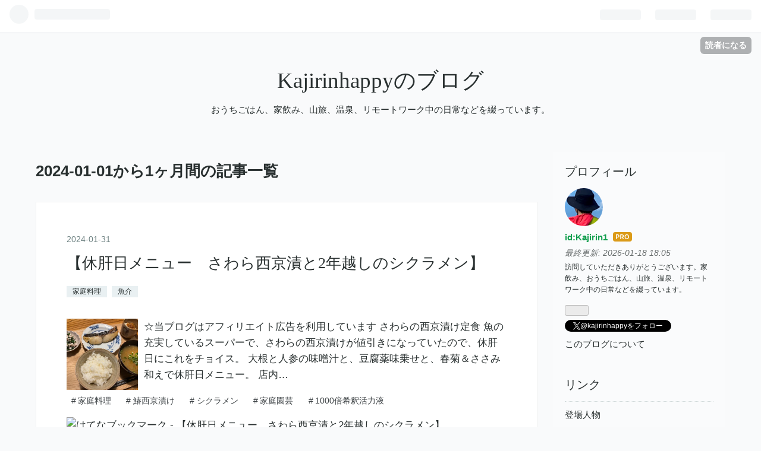

--- FILE ---
content_type: text/html; charset=utf-8
request_url: https://kajirinhappy.com/archive/2024/01
body_size: 23925
content:
<!DOCTYPE html>
<html
  lang="ja"

data-admin-domain="//blog.hatena.ne.jp"
data-admin-origin="https://blog.hatena.ne.jp"
data-author="Kajirin1"
data-avail-langs="ja en"
data-blog="kajirin1.hatenablog.com"
data-blog-host="kajirin1.hatenablog.com"
data-blog-is-public="1"
data-blog-name="Kajirinhappyのブログ"
data-blog-owner="Kajirin1"
data-blog-show-ads=""
data-blog-show-sleeping-ads=""
data-blog-uri="https://kajirinhappy.com/"
data-blog-uuid="26006613619807656"
data-blogs-uri-base="https://kajirinhappy.com"
data-brand="pro"
data-data-layer="{&quot;hatenablog&quot;:{&quot;admin&quot;:{},&quot;analytics&quot;:{&quot;brand_property_id&quot;:&quot;&quot;,&quot;measurement_id&quot;:&quot;G-NCCS2LJKCR&quot;,&quot;non_sampling_property_id&quot;:&quot;&quot;,&quot;property_id&quot;:&quot;UA-178930615-1&quot;,&quot;separated_property_id&quot;:&quot;UA-29716941-22&quot;},&quot;blog&quot;:{&quot;blog_id&quot;:&quot;26006613619807656&quot;,&quot;content_seems_japanese&quot;:&quot;true&quot;,&quot;disable_ads&quot;:&quot;custom_domain&quot;,&quot;enable_ads&quot;:&quot;false&quot;,&quot;enable_keyword_link&quot;:&quot;true&quot;,&quot;entry_show_footer_related_entries&quot;:&quot;true&quot;,&quot;force_pc_view&quot;:&quot;true&quot;,&quot;is_public&quot;:&quot;true&quot;,&quot;is_responsive_view&quot;:&quot;true&quot;,&quot;is_sleeping&quot;:&quot;false&quot;,&quot;lang&quot;:&quot;ja&quot;,&quot;name&quot;:&quot;Kajirinhappy\u306e\u30d6\u30ed\u30b0&quot;,&quot;owner_name&quot;:&quot;Kajirin1&quot;,&quot;uri&quot;:&quot;https://kajirinhappy.com/&quot;},&quot;brand&quot;:&quot;pro&quot;,&quot;page_id&quot;:&quot;archive&quot;,&quot;permalink_entry&quot;:null,&quot;pro&quot;:&quot;pro&quot;,&quot;router_type&quot;:&quot;blogs&quot;}}"
data-device="pc"
data-dont-recommend-pro="false"
data-global-domain="https://hatena.blog"
data-globalheader-color="b"
data-globalheader-type="pc"
data-has-touch-view="1"
data-help-url="https://help.hatenablog.com"
data-no-suggest-touch-view="1"
data-page="archive"
data-parts-domain="https://hatenablog-parts.com"
data-plus-available="1"
data-pro="true"
data-router-type="blogs"
data-sentry-dsn="https://03a33e4781a24cf2885099fed222b56d@sentry.io/1195218"
data-sentry-environment="production"
data-sentry-sample-rate="0.1"
data-static-domain="https://cdn.blog.st-hatena.com"
data-version="6ea2223fdead71a0305297e57edb30"



  itemscope
  itemtype="http://schema.org/Blog"


  data-initial-state="{}"

  >
  <head prefix="og: http://ogp.me/ns# fb: http://ogp.me/ns/fb#">

  

  
  <meta name="viewport" content="width=device-width, initial-scale=1.0" />


  


  

  <meta name="robots" content="max-image-preview:large" />


  <meta charset="utf-8"/>
  <meta http-equiv="X-UA-Compatible" content="IE=7; IE=9; IE=10; IE=11" />
  <title>2024-01-01から1ヶ月間の記事一覧 - Kajirinhappyのブログ</title>

  
  <link rel="canonical" href="https://kajirinhappy.com/archive/2024/01"/>



  

<meta itemprop="name" content="2024-01-01から1ヶ月間の記事一覧 - Kajirinhappyのブログ"/>

  <meta itemprop="image" content="https://cdn.user.blog.st-hatena.com/default_entry_og_image/156903527/1625793362684794"/>


  <meta property="og:title" content="2024-01-01から1ヶ月間の記事一覧 - Kajirinhappyのブログ"/>
<meta property="og:type" content="blog"/>
  <meta property="og:url" content="https://kajirinhappy.com/archive/2024/01"/>

  
  
  
  <meta property="og:image" content="https://cdn.image.st-hatena.com/image/scale/4eec3cc0d59d9d542f1c344f6c13b5ac105e2056/backend=imagemagick;enlarge=0;height=1000;version=1;width=1200/https%3A%2F%2Fcdn.user.blog.st-hatena.com%2Fdefault_entry_og_image%2F156903527%2F1625793362684794"/>

<meta property="og:image:alt" content="2024-01-01から1ヶ月間の記事一覧 - Kajirinhappyのブログ"/>
  <meta property="og:description" content="おうちごはん、家飲み、山旅、温泉、リモートワーク中の日常などを綴っています。" />
<meta property="og:site_name" content="Kajirinhappyのブログ"/>

    <meta name="twitter:card" content="summary" />  <meta name="twitter:title" content="2024-01-01から1ヶ月間の記事一覧 - Kajirinhappyのブログ" />  <meta name="twitter:description" content="おうちごはん、家飲み、山旅、温泉、リモートワーク中の日常などを綴っています。" />  <meta name="twitter:app:name:iphone" content="はてなブログアプリ" />
  <meta name="twitter:app:id:iphone" content="583299321" />
  <meta name="twitter:app:url:iphone" content="hatenablog:///open?uri=https%3A%2F%2Fkajirinhappy.com%2Farchive%2F2024%2F01" />  <meta name="twitter:site" content="@kajirinhappy" />
  
    <meta name="google-site-verification" content="ns6VL1nml5-lqym2SER6WRXHP8rbuTuBU1BMYACupHg" />
    <meta name="keywords" content="おうちごはん　家飲み　旅行　温泉" />


  
<script
  id="embed-gtm-data-layer-loader"
  data-data-layer-page-specific=""
>
(function() {
  function loadDataLayer(elem, attrName) {
    if (!elem) { return {}; }
    var json = elem.getAttribute(attrName);
    if (!json) { return {}; }
    return JSON.parse(json);
  }

  var globalVariables = loadDataLayer(
    document.documentElement,
    'data-data-layer'
  );
  var pageSpecificVariables = loadDataLayer(
    document.getElementById('embed-gtm-data-layer-loader'),
    'data-data-layer-page-specific'
  );

  var variables = [globalVariables, pageSpecificVariables];

  if (!window.dataLayer) {
    window.dataLayer = [];
  }

  for (var i = 0; i < variables.length; i++) {
    window.dataLayer.push(variables[i]);
  }
})();
</script>

<!-- Google Tag Manager -->
<script>(function(w,d,s,l,i){w[l]=w[l]||[];w[l].push({'gtm.start':
new Date().getTime(),event:'gtm.js'});var f=d.getElementsByTagName(s)[0],
j=d.createElement(s),dl=l!='dataLayer'?'&l='+l:'';j.async=true;j.src=
'https://www.googletagmanager.com/gtm.js?id='+i+dl;f.parentNode.insertBefore(j,f);
})(window,document,'script','dataLayer','GTM-P4CXTW');</script>
<!-- End Google Tag Manager -->











  <link rel="shortcut icon" href="https://kajirinhappy.com/icon/favicon">
<link rel="apple-touch-icon" href="https://kajirinhappy.com/icon/touch">
<link rel="icon" sizes="192x192" href="https://kajirinhappy.com/icon/link">

  

<link rel="alternate" type="application/atom+xml" title="Atom" href="https://kajirinhappy.com/feed"/>
<link rel="alternate" type="application/rss+xml" title="RSS2.0" href="https://kajirinhappy.com/rss"/>

  
  
  <link rel="author" href="http://www.hatena.ne.jp/Kajirin1/">


  
    <link rel="next" href="https://kajirinhappy.com/archive/2024/01?page=2">

  
      <link rel="preload" href="https://cdn.image.st-hatena.com/image/scale/636ac7dcdc32924b87e46cc9fa96082a3d2d73ed/backend=imagemagick;height=500;quality=80;version=1;width=500/https%3A%2F%2Fcdn-ak.f.st-hatena.com%2Fimages%2Ffotolife%2FK%2FKajirin1%2F20240128%2F20240128230821.jpg" as="image"/>


  
    
<link rel="stylesheet" type="text/css" href="https://cdn.blog.st-hatena.com/css/blog.css?version=6ea2223fdead71a0305297e57edb30"/>

    
  <link rel="stylesheet" type="text/css" href="https://usercss.blog.st-hatena.com/blog_style/26006613619807656/cc59ef357aad46dcdfac3fedd70d767f3bdc60a8"/>
  
  

  

  
<script> </script>

  
<style>
  div#google_afc_user,
  div.google-afc-user-container,
  div.google_afc_image,
  div.google_afc_blocklink {
      display: block !important;
  }
</style>


  

  

  <script data-ad-client="ca-pub-5020795175140007" async src="https://pagead2.googlesyndication.com/pagead/js/adsbygoogle.js"></script>


  

</head>

  <body class="page-archive globalheader-ng-enabled">
    

<div id="globalheader-container"
  data-brand="hatenablog"
  
  >
  <iframe id="globalheader" height="37" frameborder="0" allowTransparency="true"></iframe>
</div>


  
  
  
    <nav class="
      blog-controlls
      
    ">
      <div class="blog-controlls-blog-icon">
        <a href="https://kajirinhappy.com/">
          <img src="https://cdn.image.st-hatena.com/image/square/ad4f23034500057656bd325d967edd93d4ca2bb2/backend=imagemagick;height=128;version=1;width=128/https%3A%2F%2Fcdn.user.blog.st-hatena.com%2Fblog_custom_icon%2F156903527%2F1625793123938736" alt="Kajirinhappyのブログ"/>
        </a>
      </div>
      <div class="blog-controlls-title">
        <a href="https://kajirinhappy.com/">Kajirinhappyのブログ</a>
      </div>
      <a href="https://blog.hatena.ne.jp/Kajirin1/kajirin1.hatenablog.com/subscribe?utm_source=blogs_topright_button&amp;utm_medium=button&amp;utm_campaign=subscribe_blog" class="blog-controlls-subscribe-btn test-blog-header-controlls-subscribe">
        読者になる
      </a>
    </nav>
  

  <div id="container">
    <div id="container-inner">
      <header id="blog-title" data-brand="hatenablog">
  <div id="blog-title-inner" >
    <div id="blog-title-content">
      <h1 id="title"><a href="https://kajirinhappy.com/">Kajirinhappyのブログ</a></h1>
      
        <h2 id="blog-description">おうちごはん、家飲み、山旅、温泉、リモートワーク中の日常などを綴っています。</h2>
      
    </div>
  </div>
</header>

      

      
      



<div id="content">
  <div id="content-inner">
    <div id="wrapper">
      <div id="main">
        <div id="main-inner">
          

          



          

          
            <h2 class="archive-heading">
              2024-01-01から1ヶ月間の記事一覧
            </h2>
          

          
            <div class="archive-entries">
              
                
                  <section class="archive-entry test-archive-entry autopagerize_page_element" data-uuid="6801883189078792842">
<div class="archive-entry-header">
  <div class="date archive-date">
    <a href="https://kajirinhappy.com/archive/2024/01/31" rel="nofollow">
      <time datetime="2024-01-31" title="2024-01-31">
        <span class="date-year">2024</span><span class="hyphen">-</span><span class="date-month">01</span><span class="hyphen">-</span><span class="date-day">31</span>
      </time>
    </a>
  </div>

  <h1 class="entry-title">
    <a class="entry-title-link" href="https://kajirinhappy.com/entry/2024/01/31/180000">【休肝日メニュー　さわら西京漬と2年越しのシクラメン】</a>
    
    
  </h1>
</div>


  <div class="categories">
    
      <a href="https://kajirinhappy.com/archive/category/%E5%AE%B6%E5%BA%AD%E6%96%99%E7%90%86" class="archive-category-link category-家庭料理">家庭料理</a>
    
      <a href="https://kajirinhappy.com/archive/category/%E9%AD%9A%E4%BB%8B" class="archive-category-link category-魚介">魚介</a>
    
  </div>


  <a href="https://kajirinhappy.com/entry/2024/01/31/180000" class="entry-thumb-link">
    <div class="entry-thumb" style="background-image: url('https://cdn.image.st-hatena.com/image/scale/636ac7dcdc32924b87e46cc9fa96082a3d2d73ed/backend=imagemagick;height=500;quality=80;version=1;width=500/https%3A%2F%2Fcdn-ak.f.st-hatena.com%2Fimages%2Ffotolife%2FK%2FKajirin1%2F20240128%2F20240128230821.jpg');">
    </div>
  </a>
<div class="archive-entry-body">
  <p class="entry-description">
    
      ☆当ブログはアフィリエイト広告を利用しています さわらの西京漬け定食 魚の充実しているスーパーで、さわらの西京漬けが値引きになっていたので、休肝日にこれをチョイス。 大根と人参の味噌汁と、豆腐薬味乗せと、春菊＆ささみ和えで休肝日メニュー。 店内…
    
  </p>

  
    <div class="archive-entry-tags-wrapper">
  <div class="archive-entry-tags">
      <span class="archive-entry-tag">
        <a href="https://d.hatena.ne.jp/keyword/%E5%AE%B6%E5%BA%AD%E6%96%99%E7%90%86" class="archive-entry-tag-link">
          
          
          <span class="archive-entry-tag-icon">#</span><span class="archive-entry-tag-label">家庭料理</span>
        </a>
      </span>
    
      <span class="archive-entry-tag">
        <a href="https://d.hatena.ne.jp/keyword/%E9%B0%86%E8%A5%BF%E4%BA%AC%E6%BC%AC%E3%81%91" class="archive-entry-tag-link">
          
          
          <span class="archive-entry-tag-icon">#</span><span class="archive-entry-tag-label">鰆西京漬け</span>
        </a>
      </span>
    
      <span class="archive-entry-tag">
        <a href="https://d.hatena.ne.jp/keyword/%E3%82%B7%E3%82%AF%E3%83%A9%E3%83%A1%E3%83%B3" class="archive-entry-tag-link">
          
          
          <span class="archive-entry-tag-icon">#</span><span class="archive-entry-tag-label">シクラメン</span>
        </a>
      </span>
    
      <span class="archive-entry-tag">
        <a href="https://d.hatena.ne.jp/keyword/%E5%AE%B6%E5%BA%AD%E5%9C%92%E8%8A%B8" class="archive-entry-tag-link">
          
          
          <span class="archive-entry-tag-icon">#</span><span class="archive-entry-tag-label">家庭園芸</span>
        </a>
      </span>
    
      <span class="archive-entry-tag">
        <a href="https://d.hatena.ne.jp/keyword/1000%E5%80%8D%E5%B8%8C%E9%87%88%E6%B4%BB%E5%8A%9B%E6%B6%B2" class="archive-entry-tag-link">
          
          
          <span class="archive-entry-tag-icon">#</span><span class="archive-entry-tag-label">1000倍希釈活力液</span>
        </a>
      </span>
      </div>
</div>

  

  <span class="social-buttons">
    
    
      <a href="https://b.hatena.ne.jp/entry/s/kajirinhappy.com/entry/2024/01/31/180000" class="bookmark-widget-counter">
        <img src="https://b.hatena.ne.jp/entry/image/https://kajirinhappy.com/entry/2024/01/31/180000" alt="はてなブックマーク - 【休肝日メニュー　さわら西京漬と2年越しのシクラメン】" />
      </a>
    

    <span
      class="star-container"
      data-hatena-star-container
      data-hatena-star-url="https://kajirinhappy.com/entry/2024/01/31/180000"
      data-hatena-star-title="【休肝日メニュー　さわら西京漬と2年越しのシクラメン】"
      data-hatena-star-variant="profile-icon"
      data-hatena-star-profile-url-template="https://blog.hatena.ne.jp/{username}/"
    ></span>
  </span>
</div>
</section>
              
                
                  <section class="archive-entry test-archive-entry autopagerize_page_element" data-uuid="6801883189078466407">
<div class="archive-entry-header">
  <div class="date archive-date">
    <a href="https://kajirinhappy.com/archive/2024/01/30" rel="nofollow">
      <time datetime="2024-01-30" title="2024-01-30">
        <span class="date-year">2024</span><span class="hyphen">-</span><span class="date-month">01</span><span class="hyphen">-</span><span class="date-day">30</span>
      </time>
    </a>
  </div>

  <h1 class="entry-title">
    <a class="entry-title-link" href="https://kajirinhappy.com/entry/2024/01/30/180000">【最近美味しかったもの　和菓子　福は内】</a>
    
    
  </h1>
</div>


  <div class="categories">
    
      <a href="https://kajirinhappy.com/archive/category/%E3%81%8A%E8%8F%93%E5%AD%90" class="archive-category-link category-お菓子">お菓子</a>
    
  </div>


  <a href="https://kajirinhappy.com/entry/2024/01/30/180000" class="entry-thumb-link">
    <div class="entry-thumb" style="background-image: url('https://cdn.image.st-hatena.com/image/scale/41d0cd693fcd075f8bcfcc2ec57b789a3ec4f9a8/backend=imagemagick;height=500;quality=80;version=1;width=500/https%3A%2F%2Fcdn-ak.f.st-hatena.com%2Fimages%2Ffotolife%2FK%2FKajirin1%2F20240127%2F20240127194150.jpg');">
    </div>
  </a>
<div class="archive-entry-body">
  <p class="entry-description">
    
      ☆当ブログはアフィリエイト広告を利用しています 今週のお題「最近おいしかったもの」 隊長の地元の和菓子屋さんで、生菓子を買ってきた。 お茶会のお菓子を長年作っている、昔ながらの和菓子屋さん。 大好き。 薯蕷饅頭 福は内 薯蕷饅頭 福は内 なんと愛ら…
    
  </p>

  
    <div class="archive-entry-tags-wrapper">
  <div class="archive-entry-tags">
      <span class="archive-entry-tag">
        <a href="https://d.hatena.ne.jp/keyword/%E5%92%8C%E8%8F%93%E5%AD%90" class="archive-entry-tag-link">
          
          
          <span class="archive-entry-tag-icon">#</span><span class="archive-entry-tag-label">和菓子</span>
        </a>
      </span>
    
      <span class="archive-entry-tag">
        <a href="https://d.hatena.ne.jp/keyword/%E7%A6%8F%E3%81%AF%E5%86%85" class="archive-entry-tag-link">
          
          
          <span class="archive-entry-tag-icon">#</span><span class="archive-entry-tag-label">福は内</span>
        </a>
      </span>
    
      <span class="archive-entry-tag">
        <a href="https://d.hatena.ne.jp/keyword/%E7%AF%80%E5%88%86" class="archive-entry-tag-link">
          
          
          <span class="archive-entry-tag-icon">#</span><span class="archive-entry-tag-label">節分</span>
        </a>
      </span>
    
      <span class="archive-entry-tag">
        <a href="https://d.hatena.ne.jp/keyword/%E7%B7%B4%E5%88%87%E3%82%8A" class="archive-entry-tag-link">
          
          
          <span class="archive-entry-tag-icon">#</span><span class="archive-entry-tag-label">練切り</span>
        </a>
      </span>
    
      <span class="archive-entry-tag">
        <a href="https://d.hatena.ne.jp/keyword/%E9%BB%84%E8%BA%AB%E6%99%82%E9%9B%A8" class="archive-entry-tag-link">
          
          
          <span class="archive-entry-tag-icon">#</span><span class="archive-entry-tag-label">黄身時雨</span>
        </a>
      </span>
    
      <span class="archive-entry-tag">
        <a href="https://d.hatena.ne.jp/keyword/%E3%81%95%E3%81%8F%E3%82%89%E9%A4%85" class="archive-entry-tag-link">
          
          
          <span class="archive-entry-tag-icon">#</span><span class="archive-entry-tag-label">さくら餅</span>
        </a>
      </span>
      </div>
</div>

  

  <span class="social-buttons">
    
    
      <a href="https://b.hatena.ne.jp/entry/s/kajirinhappy.com/entry/2024/01/30/180000" class="bookmark-widget-counter">
        <img src="https://b.hatena.ne.jp/entry/image/https://kajirinhappy.com/entry/2024/01/30/180000" alt="はてなブックマーク - 【最近美味しかったもの　和菓子　福は内】" />
      </a>
    

    <span
      class="star-container"
      data-hatena-star-container
      data-hatena-star-url="https://kajirinhappy.com/entry/2024/01/30/180000"
      data-hatena-star-title="【最近美味しかったもの　和菓子　福は内】"
      data-hatena-star-variant="profile-icon"
      data-hatena-star-profile-url-template="https://blog.hatena.ne.jp/{username}/"
    ></span>
  </span>
</div>
</section>
              
                
                  <section class="archive-entry test-archive-entry autopagerize_page_element" data-uuid="6801883189078233980">
<div class="archive-entry-header">
  <div class="date archive-date">
    <a href="https://kajirinhappy.com/archive/2024/01/29" rel="nofollow">
      <time datetime="2024-01-29" title="2024-01-29">
        <span class="date-year">2024</span><span class="hyphen">-</span><span class="date-month">01</span><span class="hyphen">-</span><span class="date-day">29</span>
      </time>
    </a>
  </div>

  <h1 class="entry-title">
    <a class="entry-title-link" href="https://kajirinhappy.com/entry/2024/01/29/180000">【園芸を楽しむ！サラダルッコラの栽培チャレンジ　鱈ちり鍋は〆の雑炊が旨い】</a>
    
    
  </h1>
</div>


  <div class="categories">
    
      <a href="https://kajirinhappy.com/archive/category/%E5%AE%B6%E5%BA%AD%E6%96%99%E7%90%86" class="archive-category-link category-家庭料理">家庭料理</a>
    
      <a href="https://kajirinhappy.com/archive/category/%E9%AD%9A%E4%BB%8B" class="archive-category-link category-魚介">魚介</a>
    
      <a href="https://kajirinhappy.com/archive/category/%E9%87%8E%E8%8F%9C" class="archive-category-link category-野菜">野菜</a>
    
  </div>


  <a href="https://kajirinhappy.com/entry/2024/01/29/180000" class="entry-thumb-link">
    <div class="entry-thumb" style="background-image: url('https://cdn.image.st-hatena.com/image/scale/e48cdd1770a19563cc12f49e7a97101f97b15876/backend=imagemagick;height=500;quality=80;version=1;width=500/https%3A%2F%2Fcdn-ak.f.st-hatena.com%2Fimages%2Ffotolife%2FK%2FKajirin1%2F20240126%2F20240126202152.jpg');">
    </div>
  </a>
<div class="archive-entry-body">
  <p class="entry-description">
    
      ☆当ブログはアフィリエイト広告を利用しています サラダルッコラ 簡単栽培キット スーパーでこんなの発見。 本当はパクチーも、サラダ小松菜も、カールパセリも欲しかったけど、普通に買った方が安いことをわかっているので、まずはサラダルッコラだけにして…
    
  </p>

  
    <div class="archive-entry-tags-wrapper">
  <div class="archive-entry-tags">
      <span class="archive-entry-tag">
        <a href="https://d.hatena.ne.jp/keyword/%E3%82%B5%E3%83%A9%E3%83%80%E3%83%AB%E3%83%83%E3%82%B3%E3%83%A9" class="archive-entry-tag-link">
          
          
          <span class="archive-entry-tag-icon">#</span><span class="archive-entry-tag-label">サラダルッコラ</span>
        </a>
      </span>
    
      <span class="archive-entry-tag">
        <a href="https://d.hatena.ne.jp/keyword/%E5%AE%B6%E5%BA%AD%E8%8F%9C%E5%9C%92" class="archive-entry-tag-link">
          
          
          <span class="archive-entry-tag-icon">#</span><span class="archive-entry-tag-label">家庭菜園</span>
        </a>
      </span>
    
      <span class="archive-entry-tag">
        <a href="https://d.hatena.ne.jp/keyword/%E5%AE%9A%E7%82%B9%E8%A6%B3%E6%B8%AC" class="archive-entry-tag-link">
          
          
          <span class="archive-entry-tag-icon">#</span><span class="archive-entry-tag-label">定点観測</span>
        </a>
      </span>
    
      <span class="archive-entry-tag">
        <a href="https://d.hatena.ne.jp/keyword/%E7%B0%A1%E5%8D%98%E6%A0%BD%E5%9F%B9%E3%82%AD%E3%83%83%E3%83%88" class="archive-entry-tag-link">
          
          
          <span class="archive-entry-tag-icon">#</span><span class="archive-entry-tag-label">簡単栽培キット</span>
        </a>
      </span>
    
      <span class="archive-entry-tag">
        <a href="https://d.hatena.ne.jp/keyword/%E9%B1%88%E3%81%A1%E3%82%8A%E9%8D%8B" class="archive-entry-tag-link">
          
          
          <span class="archive-entry-tag-icon">#</span><span class="archive-entry-tag-label">鱈ちり鍋</span>
        </a>
      </span>
    
      <span class="archive-entry-tag">
        <a href="https://d.hatena.ne.jp/keyword/%E5%AE%B6%E5%BA%AD%E6%96%99%E7%90%86" class="archive-entry-tag-link">
          
          
          <span class="archive-entry-tag-icon">#</span><span class="archive-entry-tag-label">家庭料理</span>
        </a>
      </span>
      </div>
</div>

  

  <span class="social-buttons">
    
    
      <a href="https://b.hatena.ne.jp/entry/s/kajirinhappy.com/entry/2024/01/29/180000" class="bookmark-widget-counter">
        <img src="https://b.hatena.ne.jp/entry/image/https://kajirinhappy.com/entry/2024/01/29/180000" alt="はてなブックマーク - 【園芸を楽しむ！サラダルッコラの栽培チャレンジ　鱈ちり鍋は〆の雑炊が旨い】" />
      </a>
    

    <span
      class="star-container"
      data-hatena-star-container
      data-hatena-star-url="https://kajirinhappy.com/entry/2024/01/29/180000"
      data-hatena-star-title="【園芸を楽しむ！サラダルッコラの栽培チャレンジ　鱈ちり鍋は〆の雑炊が旨い】"
      data-hatena-star-variant="profile-icon"
      data-hatena-star-profile-url-template="https://blog.hatena.ne.jp/{username}/"
    ></span>
  </span>
</div>
</section>
              
                
                  <section class="archive-entry test-archive-entry autopagerize_page_element" data-uuid="6801883189078614880">
<div class="archive-entry-header">
  <div class="date archive-date">
    <a href="https://kajirinhappy.com/archive/2024/01/28" rel="nofollow">
      <time datetime="2024-01-28" title="2024-01-28">
        <span class="date-year">2024</span><span class="hyphen">-</span><span class="date-month">01</span><span class="hyphen">-</span><span class="date-day">28</span>
      </time>
    </a>
  </div>

  <h1 class="entry-title">
    <a class="entry-title-link" href="https://kajirinhappy.com/entry/2024/01/28/180000">【アンダルシア旅計画】</a>
    
    
  </h1>
</div>


  <div class="categories">
    
      <a href="https://kajirinhappy.com/archive/category/%E5%B1%B1%E6%97%85%EF%BC%86%E6%97%85" class="archive-category-link category-山旅＆旅">山旅＆旅</a>
    
      <a href="https://kajirinhappy.com/archive/category/%E6%B5%B7%E5%A4%96%E6%97%85" class="archive-category-link category-海外旅">海外旅</a>
    
      <a href="https://kajirinhappy.com/archive/category/%E5%AE%B6%E5%BA%AD%E6%96%99%E7%90%86" class="archive-category-link category-家庭料理">家庭料理</a>
    
  </div>


  <a href="https://kajirinhappy.com/entry/2024/01/28/180000" class="entry-thumb-link">
    <div class="entry-thumb" style="background-image: url('https://cdn.image.st-hatena.com/image/scale/6d632c20e9c5b4953ff6d2faa818b5a4f58dd97b/backend=imagemagick;height=500;quality=80;version=1;width=500/https%3A%2F%2Fcdn-ak.f.st-hatena.com%2Fimages%2Ffotolife%2FK%2FKajirin1%2F20240128%2F20240128134637.jpg');">
    </div>
  </a>
<div class="archive-entry-body">
  <p class="entry-description">
    
      ☆当ブログはアフィリエイト広告を利用しています 只今、アンダルシア旅絶賛計画中。 アルハンブラ宮殿 - Wikipedia 昨年3月、6月のスイス旅（マッターフォルンを見ながらトレッキング）を計画して、毎日朝夕とクルムホテルゴルナーグラートをチェックして、…
    
  </p>

  
    <div class="archive-entry-tags-wrapper">
  <div class="archive-entry-tags">
      <span class="archive-entry-tag">
        <a href="https://d.hatena.ne.jp/keyword/%E5%AE%B6%E5%BA%AD%E6%96%99%E7%90%86" class="archive-entry-tag-link">
          
          
          <span class="archive-entry-tag-icon">#</span><span class="archive-entry-tag-label">家庭料理</span>
        </a>
      </span>
    
      <span class="archive-entry-tag">
        <a href="https://d.hatena.ne.jp/keyword/%E3%82%A2%E3%83%B3%E3%83%80%E3%83%AB%E3%82%B7%E3%82%A2" class="archive-entry-tag-link">
          
          
          <span class="archive-entry-tag-icon">#</span><span class="archive-entry-tag-label">アンダルシア</span>
        </a>
      </span>
    
      <span class="archive-entry-tag">
        <a href="https://d.hatena.ne.jp/keyword/%E3%82%A2%E3%83%AB%E3%83%8F%E3%83%B3%E3%83%96%E3%83%A9%E5%AE%AE%E6%AE%BF" class="archive-entry-tag-link">
          
          
          <span class="archive-entry-tag-icon">#</span><span class="archive-entry-tag-label">アルハンブラ宮殿</span>
        </a>
      </span>
    
      <span class="archive-entry-tag">
        <a href="https://d.hatena.ne.jp/keyword/%E3%81%B6%E3%81%A3%E3%81%8B%E3%81%91%E3%81%86%E3%81%A9%E3%82%93" class="archive-entry-tag-link">
          
          
          <span class="archive-entry-tag-icon">#</span><span class="archive-entry-tag-label">ぶっかけうどん</span>
        </a>
      </span>
    
      <span class="archive-entry-tag">
        <a href="https://d.hatena.ne.jp/keyword/%E3%82%B9%E3%83%9A%E3%82%A4%E3%83%B3" class="archive-entry-tag-link">
          
          
          <span class="archive-entry-tag-icon">#</span><span class="archive-entry-tag-label">スペイン</span>
        </a>
      </span>
    
      <span class="archive-entry-tag">
        <a href="https://d.hatena.ne.jp/keyword/%E3%83%91%E3%83%A9%E3%83%89%E3%83%BC%E3%83%AB" class="archive-entry-tag-link">
          
          
          <span class="archive-entry-tag-icon">#</span><span class="archive-entry-tag-label">パラドール</span>
        </a>
      </span>
      </div>
</div>

  

  <span class="social-buttons">
    
    
      <a href="https://b.hatena.ne.jp/entry/s/kajirinhappy.com/entry/2024/01/28/180000" class="bookmark-widget-counter">
        <img src="https://b.hatena.ne.jp/entry/image/https://kajirinhappy.com/entry/2024/01/28/180000" alt="はてなブックマーク - 【アンダルシア旅計画】" />
      </a>
    

    <span
      class="star-container"
      data-hatena-star-container
      data-hatena-star-url="https://kajirinhappy.com/entry/2024/01/28/180000"
      data-hatena-star-title="【アンダルシア旅計画】"
      data-hatena-star-variant="profile-icon"
      data-hatena-star-profile-url-template="https://blog.hatena.ne.jp/{username}/"
    ></span>
  </span>
</div>
</section>
              
                
                  <section class="archive-entry test-archive-entry autopagerize_page_element" data-uuid="6801883189075221069">
<div class="archive-entry-header">
  <div class="date archive-date">
    <a href="https://kajirinhappy.com/archive/2024/01/27" rel="nofollow">
      <time datetime="2024-01-27" title="2024-01-27">
        <span class="date-year">2024</span><span class="hyphen">-</span><span class="date-month">01</span><span class="hyphen">-</span><span class="date-day">27</span>
      </time>
    </a>
  </div>

  <h1 class="entry-title">
    <a class="entry-title-link" href="https://kajirinhappy.com/entry/2024/01/27/180000">【おうち居酒屋　無印良品の手作りキットラープ(タイのライムとハーブの辛口そぼろ)】</a>
    
    
  </h1>
</div>


  <div class="categories">
    
      <a href="https://kajirinhappy.com/archive/category/%E3%82%A8%E3%82%B9%E3%83%8B%E3%83%83%E3%82%AF%E6%96%99%E7%90%86" class="archive-category-link category-エスニック料理">エスニック料理</a>
    
      <a href="https://kajirinhappy.com/archive/category/%E5%AE%B6%E5%BA%AD%E6%96%99%E7%90%86" class="archive-category-link category-家庭料理">家庭料理</a>
    
      <a href="https://kajirinhappy.com/archive/category/%E9%AD%9A%E4%BB%8B" class="archive-category-link category-魚介">魚介</a>
    
      <a href="https://kajirinhappy.com/archive/category/%E9%87%8E%E8%8F%9C" class="archive-category-link category-野菜">野菜</a>
    
      <a href="https://kajirinhappy.com/archive/category/%E5%AE%B6%E9%A3%B2%E3%81%BF" class="archive-category-link category-家飲み">家飲み</a>
    
  </div>


  <a href="https://kajirinhappy.com/entry/2024/01/27/180000" class="entry-thumb-link">
    <div class="entry-thumb" style="background-image: url('https://cdn.image.st-hatena.com/image/scale/966a89a2a2589e2e89be5179fb414a1cbb7877e6/backend=imagemagick;height=500;quality=80;version=1;width=500/https%3A%2F%2Fcdn-ak.f.st-hatena.com%2Fimages%2Ffotolife%2FK%2FKajirin1%2F20240115%2F20240115113536.jpg');">
    </div>
  </a>
<div class="archive-entry-body">
  <p class="entry-description">
    
      ☆当ブログはアフィリエイト広告を利用しています ヤムウンセン 無印良品 ラープ（タイのライムとハーブの辛口そぼろ） ばくだん ヤムウンセン 農産物直売所でパクチー半額81円を発見！ 即決！ 自分で買っておきながら、翌日にはすっかりこの存在を忘れていた…
    
  </p>

  
    <div class="archive-entry-tags-wrapper">
  <div class="archive-entry-tags">
      <span class="archive-entry-tag">
        <a href="https://d.hatena.ne.jp/keyword/%E5%AE%B6%E5%BA%AD%E6%96%99%E7%90%86" class="archive-entry-tag-link">
          
          
          <span class="archive-entry-tag-icon">#</span><span class="archive-entry-tag-label">家庭料理</span>
        </a>
      </span>
    
      <span class="archive-entry-tag">
        <a href="https://d.hatena.ne.jp/keyword/%E7%84%A1%E5%8D%B0%E8%89%AF%E5%93%81%E3%83%A9%E3%83%BC%E3%83%97" class="archive-entry-tag-link">
          
          
          <span class="archive-entry-tag-icon">#</span><span class="archive-entry-tag-label">無印良品ラープ</span>
        </a>
      </span>
    
      <span class="archive-entry-tag">
        <a href="https://d.hatena.ne.jp/keyword/%E3%83%A4%E3%83%A0%E3%82%A6%E3%83%B3%E3%82%BB%E3%83%B3" class="archive-entry-tag-link">
          
          
          <span class="archive-entry-tag-icon">#</span><span class="archive-entry-tag-label">ヤムウンセン</span>
        </a>
      </span>
    
      <span class="archive-entry-tag">
        <a href="https://d.hatena.ne.jp/keyword/%E3%82%BF%E3%82%A4%E6%96%99%E7%90%86" class="archive-entry-tag-link">
          
          
          <span class="archive-entry-tag-icon">#</span><span class="archive-entry-tag-label">タイ料理</span>
        </a>
      </span>
    
      <span class="archive-entry-tag">
        <a href="https://d.hatena.ne.jp/keyword/%E3%81%B0%E3%81%8F%E3%81%A0%E3%82%93" class="archive-entry-tag-link">
          
          
          <span class="archive-entry-tag-icon">#</span><span class="archive-entry-tag-label">ばくだん</span>
        </a>
      </span>
    
      <span class="archive-entry-tag">
        <a href="https://d.hatena.ne.jp/keyword/%E3%81%8A%E3%81%86%E3%81%A1%E5%B1%85%E9%85%92%E5%B1%8B" class="archive-entry-tag-link">
          
          
          <span class="archive-entry-tag-icon">#</span><span class="archive-entry-tag-label">おうち居酒屋</span>
        </a>
      </span>
    
      <span class="archive-entry-tag">
        <a href="https://d.hatena.ne.jp/keyword/%E8%BE%B2%E7%94%A3%E7%89%A9%E7%9B%B4%E5%A3%B2%E6%89%80" class="archive-entry-tag-link">
          
          
          <span class="archive-entry-tag-icon">#</span><span class="archive-entry-tag-label">農産物直売所</span>
        </a>
      </span>
    
      <span class="archive-entry-tag">
        <a href="https://d.hatena.ne.jp/keyword/%E3%83%91%E3%82%AF%E3%83%81%E3%83%BC" class="archive-entry-tag-link">
          
          
          <span class="archive-entry-tag-icon">#</span><span class="archive-entry-tag-label">パクチー</span>
        </a>
      </span>
      </div>
</div>

  

  <span class="social-buttons">
    
    
      <a href="https://b.hatena.ne.jp/entry/s/kajirinhappy.com/entry/2024/01/27/180000" class="bookmark-widget-counter">
        <img src="https://b.hatena.ne.jp/entry/image/https://kajirinhappy.com/entry/2024/01/27/180000" alt="はてなブックマーク - 【おうち居酒屋　無印良品の手作りキットラープ(タイのライムとハーブの辛口そぼろ)】" />
      </a>
    

    <span
      class="star-container"
      data-hatena-star-container
      data-hatena-star-url="https://kajirinhappy.com/entry/2024/01/27/180000"
      data-hatena-star-title="【おうち居酒屋　無印良品の手作りキットラープ(タイのライムとハーブの辛口そぼろ)】"
      data-hatena-star-variant="profile-icon"
      data-hatena-star-profile-url-template="https://blog.hatena.ne.jp/{username}/"
    ></span>
  </span>
</div>
</section>
              
                
                  <section class="archive-entry test-archive-entry autopagerize_page_element" data-uuid="6801883189076484560">
<div class="archive-entry-header">
  <div class="date archive-date">
    <a href="https://kajirinhappy.com/archive/2024/01/26" rel="nofollow">
      <time datetime="2024-01-26" title="2024-01-26">
        <span class="date-year">2024</span><span class="hyphen">-</span><span class="date-month">01</span><span class="hyphen">-</span><span class="date-day">26</span>
      </time>
    </a>
  </div>

  <h1 class="entry-title">
    <a class="entry-title-link" href="https://kajirinhappy.com/entry/2024/01/26/180000">【急に休みになったら　高尾山縦走か大菩薩嶺に再チャレンジして嵯峨塩館に泊まりたい】</a>
    
    
  </h1>
</div>


  <div class="categories">
    
      <a href="https://kajirinhappy.com/archive/category/%E6%B8%A9%E6%B3%89" class="archive-category-link category-温泉">温泉</a>
    
      <a href="https://kajirinhappy.com/archive/category/%E5%B1%B1%E6%97%85%EF%BC%86%E6%97%85" class="archive-category-link category-山旅＆旅">山旅＆旅</a>
    
  </div>


  <a href="https://kajirinhappy.com/entry/2024/01/26/180000" class="entry-thumb-link">
    <div class="entry-thumb" style="background-image: url('https://cdn.image.st-hatena.com/image/scale/6c4e52cdbc95cd388665a1e660738dbf659b1900/backend=imagemagick;height=500;quality=80;version=1;width=500/https%3A%2F%2Fcdn-ak.f.st-hatena.com%2Fimages%2Ffotolife%2FK%2FKajirin1%2F20240126%2F20240126153230.png');">
    </div>
  </a>
<div class="archive-entry-body">
  <p class="entry-description">
    
      ☆当ブログはアフィリエイト広告を利用しています 今週のお題「急に休みになったら」 天気が良ければ山に行く。 どこに行く？ 高尾山縦走 ベタですけど高尾山。 登山者数が年間300万人と世界一を誇り、、ミシュランガイドで三つ星の観光地に認定されている高…
    
  </p>

  
    <div class="archive-entry-tags-wrapper">
  <div class="archive-entry-tags">
      <span class="archive-entry-tag">
        <a href="https://d.hatena.ne.jp/keyword/%E6%80%A5%E3%81%AB%E4%BC%91%E3%81%BF%E3%81%AB%E3%81%AA%E3%81%A3%E3%81%9F%E3%82%89" class="archive-entry-tag-link">
          
          
          <span class="archive-entry-tag-icon">#</span><span class="archive-entry-tag-label">急に休みになったら</span>
        </a>
      </span>
    
      <span class="archive-entry-tag">
        <a href="https://d.hatena.ne.jp/keyword/%E9%AB%98%E5%B0%BE%E5%B1%B1" class="archive-entry-tag-link">
          
          
          <span class="archive-entry-tag-icon">#</span><span class="archive-entry-tag-label">高尾山</span>
        </a>
      </span>
    
      <span class="archive-entry-tag">
        <a href="https://d.hatena.ne.jp/keyword/%E5%A4%A7%E8%8F%A9%E8%96%A9%E5%B6%BA" class="archive-entry-tag-link">
          
          
          <span class="archive-entry-tag-icon">#</span><span class="archive-entry-tag-label">大菩薩嶺</span>
        </a>
      </span>
    
      <span class="archive-entry-tag">
        <a href="https://d.hatena.ne.jp/keyword/%E7%99%BB%E5%B1%B1" class="archive-entry-tag-link">
          
          
          <span class="archive-entry-tag-icon">#</span><span class="archive-entry-tag-label">登山</span>
        </a>
      </span>
    
      <span class="archive-entry-tag">
        <a href="https://d.hatena.ne.jp/keyword/%E5%B5%AF%E5%B3%A8%E5%A1%A9%E9%A4%A8" class="archive-entry-tag-link">
          
          
          <span class="archive-entry-tag-icon">#</span><span class="archive-entry-tag-label">嵯峨塩館</span>
        </a>
      </span>
    
      <span class="archive-entry-tag">
        <a href="https://d.hatena.ne.jp/keyword/%E5%B5%AF%E5%B3%A8%E5%A1%A9%E9%89%B1%E6%B3%89" class="archive-entry-tag-link">
          
          
          <span class="archive-entry-tag-icon">#</span><span class="archive-entry-tag-label">嵯峨塩鉱泉</span>
        </a>
      </span>
      </div>
</div>

  

  <span class="social-buttons">
    
    
      <a href="https://b.hatena.ne.jp/entry/s/kajirinhappy.com/entry/2024/01/26/180000" class="bookmark-widget-counter">
        <img src="https://b.hatena.ne.jp/entry/image/https://kajirinhappy.com/entry/2024/01/26/180000" alt="はてなブックマーク - 【急に休みになったら　高尾山縦走か大菩薩嶺に再チャレンジして嵯峨塩館に泊まりたい】" />
      </a>
    

    <span
      class="star-container"
      data-hatena-star-container
      data-hatena-star-url="https://kajirinhappy.com/entry/2024/01/26/180000"
      data-hatena-star-title="【急に休みになったら　高尾山縦走か大菩薩嶺に再チャレンジして嵯峨塩館に泊まりたい】"
      data-hatena-star-variant="profile-icon"
      data-hatena-star-profile-url-template="https://blog.hatena.ne.jp/{username}/"
    ></span>
  </span>
</div>
</section>
              
                
                  <section class="archive-entry test-archive-entry autopagerize_page_element" data-uuid="6801883189068573934">
<div class="archive-entry-header">
  <div class="date archive-date">
    <a href="https://kajirinhappy.com/archive/2024/01/25" rel="nofollow">
      <time datetime="2024-01-25" title="2024-01-25">
        <span class="date-year">2024</span><span class="hyphen">-</span><span class="date-month">01</span><span class="hyphen">-</span><span class="date-day">25</span>
      </time>
    </a>
  </div>

  <h1 class="entry-title">
    <a class="entry-title-link" href="https://kajirinhappy.com/entry/2024/01/25/180000">【初めてシリーズ第18弾 金頭(カナガシラ）】</a>
    
    
  </h1>
</div>


  <div class="categories">
    
      <a href="https://kajirinhappy.com/archive/category/%E9%AD%9A%E4%BB%8B" class="archive-category-link category-魚介">魚介</a>
    
      <a href="https://kajirinhappy.com/archive/category/%E5%88%9D%E3%82%81%E3%81%A6%E3%82%B7%E3%83%AA%E3%83%BC%E3%82%BA" class="archive-category-link category-初めてシリーズ">初めてシリーズ</a>
    
      <a href="https://kajirinhappy.com/archive/category/%E5%AE%B6%E5%BA%AD%E6%96%99%E7%90%86" class="archive-category-link category-家庭料理">家庭料理</a>
    
  </div>


  <a href="https://kajirinhappy.com/entry/2024/01/25/180000" class="entry-thumb-link">
    <div class="entry-thumb" style="background-image: url('https://cdn.image.st-hatena.com/image/scale/ebb0f1b470fcd77de95e5167d8e1aac974402c04/backend=imagemagick;height=500;quality=80;version=1;width=500/https%3A%2F%2Fcdn-ak.f.st-hatena.com%2Fimages%2Ffotolife%2FK%2FKajirin1%2F20231222%2F20231222134136.jpg');">
    </div>
  </a>
<div class="archive-entry-body">
  <p class="entry-description">
    
      ☆当ブログはアフィリエイト広告を利用しています 大好きなお魚屋さんをのぞく。 金頭とある。 きんとう？ きんず？ 何と読む？ www.zukan-bouz.com かながしらだって。初めて聞くよ。 お店の方が、頭が硬いところからこう言われるんだよと。 石頭みたなもの…
    
  </p>

  
    <div class="archive-entry-tags-wrapper">
  <div class="archive-entry-tags">
      <span class="archive-entry-tag">
        <a href="https://d.hatena.ne.jp/keyword/%E3%82%AB%E3%83%8A%E3%82%AC%E3%82%B7%E3%83%A9" class="archive-entry-tag-link">
          
          
          <span class="archive-entry-tag-icon">#</span><span class="archive-entry-tag-label">カナガシラ</span>
        </a>
      </span>
    
      <span class="archive-entry-tag">
        <a href="https://d.hatena.ne.jp/keyword/%E5%AE%B6%E5%BA%AD%E6%96%99%E7%90%86" class="archive-entry-tag-link">
          
          
          <span class="archive-entry-tag-icon">#</span><span class="archive-entry-tag-label">家庭料理</span>
        </a>
      </span>
    
      <span class="archive-entry-tag">
        <a href="https://d.hatena.ne.jp/keyword/%E9%87%91%E9%A0%AD" class="archive-entry-tag-link">
          
          
          <span class="archive-entry-tag-icon">#</span><span class="archive-entry-tag-label">金頭</span>
        </a>
      </span>
    
      <span class="archive-entry-tag">
        <a href="https://d.hatena.ne.jp/keyword/%E7%A7%98%E4%BC%9D%E8%B1%86%E7%82%8A%E3%81%8D%E8%BE%BC%E3%81%BF%E3%81%94%E9%A3%AF" class="archive-entry-tag-link">
          
          
          <span class="archive-entry-tag-icon">#</span><span class="archive-entry-tag-label">秘伝豆炊き込みご飯</span>
        </a>
      </span>
    
      <span class="archive-entry-tag">
        <a href="https://d.hatena.ne.jp/keyword/%E5%88%9D%E3%82%81%E3%81%A6%E3%82%B7%E3%83%AA%E3%83%BC%E3%82%BA" class="archive-entry-tag-link">
          
          
          <span class="archive-entry-tag-icon">#</span><span class="archive-entry-tag-label">初めてシリーズ</span>
        </a>
      </span>
      </div>
</div>

  

  <span class="social-buttons">
    
    
      <a href="https://b.hatena.ne.jp/entry/s/kajirinhappy.com/entry/2024/01/25/180000" class="bookmark-widget-counter">
        <img src="https://b.hatena.ne.jp/entry/image/https://kajirinhappy.com/entry/2024/01/25/180000" alt="はてなブックマーク - 【初めてシリーズ第18弾 金頭(カナガシラ）】" />
      </a>
    

    <span
      class="star-container"
      data-hatena-star-container
      data-hatena-star-url="https://kajirinhappy.com/entry/2024/01/25/180000"
      data-hatena-star-title="【初めてシリーズ第18弾 金頭(カナガシラ）】"
      data-hatena-star-variant="profile-icon"
      data-hatena-star-profile-url-template="https://blog.hatena.ne.jp/{username}/"
    ></span>
  </span>
</div>
</section>
              
                
                  <section class="archive-entry test-archive-entry autopagerize_page_element" data-uuid="6801883189075777374">
<div class="archive-entry-header">
  <div class="date archive-date">
    <a href="https://kajirinhappy.com/archive/2024/01/24" rel="nofollow">
      <time datetime="2024-01-24" title="2024-01-24">
        <span class="date-year">2024</span><span class="hyphen">-</span><span class="date-month">01</span><span class="hyphen">-</span><span class="date-day">24</span>
      </time>
    </a>
  </div>

  <h1 class="entry-title">
    <a class="entry-title-link" href="https://kajirinhappy.com/entry/2024/01/24/180000">【正一合の店 シンスケ　湯島 　樽酒を味わう　東京三大居酒屋】</a>
    
    
  </h1>
</div>


  <div class="categories">
    
      <a href="https://kajirinhappy.com/archive/category/%E5%A4%96%E9%A3%9F" class="archive-category-link category-外食">外食</a>
    
  </div>


  <a href="https://kajirinhappy.com/entry/2024/01/24/180000" class="entry-thumb-link">
    <div class="entry-thumb" style="background-image: url('https://cdn.image.st-hatena.com/image/scale/e8d4a1938c7be96d10591b72f054706643506906/backend=imagemagick;height=500;quality=80;version=1;width=500/https%3A%2F%2Fcdn-ak.f.st-hatena.com%2Fimages%2Ffotolife%2FK%2FKajirin1%2F20240117%2F20240117152556.jpg');">
    </div>
  </a>
<div class="archive-entry-body">
  <p class="entry-description">
    
      ☆当ブログはアフィリエイト広告を利用しています 平日の火曜日の夜に、気になっていた湯島居酒屋シンスケに行ってみる。 樽酒入荷の木札に心躍る。 予約もしないで入れたのは、火曜日の夜だったからかな。 入店時にマスクが必要だと確認して、マスクをして行…
    
  </p>

  
    <div class="archive-entry-tags-wrapper">
  <div class="archive-entry-tags">
      <span class="archive-entry-tag">
        <a href="https://d.hatena.ne.jp/keyword/%E5%B1%85%E9%85%92%E5%B1%8B" class="archive-entry-tag-link">
          
          
          <span class="archive-entry-tag-icon">#</span><span class="archive-entry-tag-label">居酒屋</span>
        </a>
      </span>
    
      <span class="archive-entry-tag">
        <a href="https://d.hatena.ne.jp/keyword/%E6%B9%AF%E5%B3%B6" class="archive-entry-tag-link">
          
          
          <span class="archive-entry-tag-icon">#</span><span class="archive-entry-tag-label">湯島</span>
        </a>
      </span>
    
      <span class="archive-entry-tag">
        <a href="https://d.hatena.ne.jp/keyword/%E3%82%B7%E3%83%B3%E3%82%B9%E3%82%B1" class="archive-entry-tag-link">
          
          
          <span class="archive-entry-tag-icon">#</span><span class="archive-entry-tag-label">シンスケ</span>
        </a>
      </span>
    
      <span class="archive-entry-tag">
        <a href="https://d.hatena.ne.jp/keyword/%E3%81%84%E3%82%8F%E3%81%97%E5%B2%A9%E7%9F%B3%E6%8F%9A%E3%81%92" class="archive-entry-tag-link">
          
          
          <span class="archive-entry-tag-icon">#</span><span class="archive-entry-tag-label">いわし岩石揚げ</span>
        </a>
      </span>
    
      <span class="archive-entry-tag">
        <a href="https://d.hatena.ne.jp/keyword/%E3%81%BB%E3%81%86%E3%82%8C%E3%82%93%E8%8D%89%E3%81%AE%E8%83%A1%E9%BA%BB%E5%92%8C%E3%81%88" class="archive-entry-tag-link">
          
          
          <span class="archive-entry-tag-icon">#</span><span class="archive-entry-tag-label">ほうれん草の胡麻和え</span>
        </a>
      </span>
    
      <span class="archive-entry-tag">
        <a href="https://d.hatena.ne.jp/keyword/%E3%81%97%E3%81%9F%E3%81%97%E8%B1%86" class="archive-entry-tag-link">
          
          
          <span class="archive-entry-tag-icon">#</span><span class="archive-entry-tag-label">したし豆</span>
        </a>
      </span>
    
      <span class="archive-entry-tag">
        <a href="https://d.hatena.ne.jp/keyword/%E6%9D%B1%E4%BA%AC%E4%B8%89%E5%A4%A7%E5%B1%85%E9%85%92%E5%B1%8B" class="archive-entry-tag-link">
          
          
          <span class="archive-entry-tag-icon">#</span><span class="archive-entry-tag-label">東京三大居酒屋</span>
        </a>
      </span>
      </div>
</div>

  

  <span class="social-buttons">
    
    
      <a href="https://b.hatena.ne.jp/entry/s/kajirinhappy.com/entry/2024/01/24/180000" class="bookmark-widget-counter">
        <img src="https://b.hatena.ne.jp/entry/image/https://kajirinhappy.com/entry/2024/01/24/180000" alt="はてなブックマーク - 【正一合の店 シンスケ　湯島 　樽酒を味わう　東京三大居酒屋】" />
      </a>
    

    <span
      class="star-container"
      data-hatena-star-container
      data-hatena-star-url="https://kajirinhappy.com/entry/2024/01/24/180000"
      data-hatena-star-title="【正一合の店 シンスケ　湯島 　樽酒を味わう　東京三大居酒屋】"
      data-hatena-star-variant="profile-icon"
      data-hatena-star-profile-url-template="https://blog.hatena.ne.jp/{username}/"
    ></span>
  </span>
</div>
</section>
              
                
                  <section class="archive-entry test-archive-entry autopagerize_page_element" data-uuid="6801883189076074250">
<div class="archive-entry-header">
  <div class="date archive-date">
    <a href="https://kajirinhappy.com/archive/2024/01/23" rel="nofollow">
      <time datetime="2024-01-23" title="2024-01-23">
        <span class="date-year">2024</span><span class="hyphen">-</span><span class="date-month">01</span><span class="hyphen">-</span><span class="date-day">23</span>
      </time>
    </a>
  </div>

  <h1 class="entry-title">
    <a class="entry-title-link" href="https://kajirinhappy.com/entry/2024/01/23/180000">【休肝日メニュー　土井善晴さんの牛肉大根レシピ　鮭の中骨缶と適当野菜スープ 】</a>
    
    
  </h1>
</div>


  <div class="categories">
    
      <a href="https://kajirinhappy.com/archive/category/%E5%AE%B6%E5%BA%AD%E6%96%99%E7%90%86" class="archive-category-link category-家庭料理">家庭料理</a>
    
      <a href="https://kajirinhappy.com/archive/category/%E8%82%89" class="archive-category-link category-肉">肉</a>
    
      <a href="https://kajirinhappy.com/archive/category/%E9%87%8E%E8%8F%9C" class="archive-category-link category-野菜">野菜</a>
    
      <a href="https://kajirinhappy.com/archive/category/%E6%B1%81%E7%89%A9%E3%82%B7%E3%83%AA%E3%83%BC%E3%82%BA" class="archive-category-link category-汁物シリーズ">汁物シリーズ</a>
    
  </div>


  <a href="https://kajirinhappy.com/entry/2024/01/23/180000" class="entry-thumb-link">
    <div class="entry-thumb" style="background-image: url('https://cdn.image.st-hatena.com/image/scale/a55b3c718bc3a735ed54823ec7507b1aa21fbbdf/backend=imagemagick;height=500;quality=80;version=1;width=500/https%3A%2F%2Fcdn-ak.f.st-hatena.com%2Fimages%2Ffotolife%2FK%2FKajirin1%2F20240118%2F20240118220124.jpg');">
    </div>
  </a>
<div class="archive-entry-body">
  <p class="entry-description">
    
      ☆当ブログはアフィリエイト広告を利用しています 汁物シリーズ第52弾 鮭の中骨缶のスープ まだあった、去年から野菜室に残っている野菜が。 それは白菜、忘れていた人参。 大根やれんこんやキノコ、生姜をカットして、鮭の中骨の缶づめで味噌汁作りました。 …
    
  </p>

  
    <div class="archive-entry-tags-wrapper">
  <div class="archive-entry-tags">
      <span class="archive-entry-tag">
        <a href="https://d.hatena.ne.jp/keyword/%E5%AE%B6%E5%BA%AD%E6%96%99%E7%90%86" class="archive-entry-tag-link">
          
          
          <span class="archive-entry-tag-icon">#</span><span class="archive-entry-tag-label">家庭料理</span>
        </a>
      </span>
    
      <span class="archive-entry-tag">
        <a href="https://d.hatena.ne.jp/keyword/%E9%AE%AD%E3%81%AE%E4%B8%AD%E9%AA%A8%E7%BC%B6" class="archive-entry-tag-link">
          
          
          <span class="archive-entry-tag-icon">#</span><span class="archive-entry-tag-label">鮭の中骨缶</span>
        </a>
      </span>
    
      <span class="archive-entry-tag">
        <a href="https://d.hatena.ne.jp/keyword/%E7%89%9B%E8%82%89%E5%A4%A7%E6%A0%B9%E3%83%AC%E3%82%B7%E3%83%94" class="archive-entry-tag-link">
          
          
          <span class="archive-entry-tag-icon">#</span><span class="archive-entry-tag-label">牛肉大根レシピ</span>
        </a>
      </span>
    
      <span class="archive-entry-tag">
        <a href="https://d.hatena.ne.jp/keyword/%E5%9C%9F%E4%BA%95%E5%96%84%E6%99%B4%E3%81%95%E3%82%93%E3%83%AC%E3%82%B7%E3%83%94" class="archive-entry-tag-link">
          
          
          <span class="archive-entry-tag-icon">#</span><span class="archive-entry-tag-label">土井善晴さんレシピ</span>
        </a>
      </span>
    
      <span class="archive-entry-tag">
        <a href="https://d.hatena.ne.jp/keyword/%E4%BC%91%E8%82%9D%E6%97%A5%E3%83%A1%E3%83%8B%E3%83%A5%E3%83%BC" class="archive-entry-tag-link">
          
          
          <span class="archive-entry-tag-icon">#</span><span class="archive-entry-tag-label">休肝日メニュー</span>
        </a>
      </span>
    
      <span class="archive-entry-tag">
        <a href="https://d.hatena.ne.jp/keyword/%E6%B1%81%E7%89%A9%E3%82%B7%E3%83%AA%E3%83%BC%E3%82%BA" class="archive-entry-tag-link">
          
          
          <span class="archive-entry-tag-icon">#</span><span class="archive-entry-tag-label">汁物シリーズ</span>
        </a>
      </span>
      </div>
</div>

  

  <span class="social-buttons">
    
    
      <a href="https://b.hatena.ne.jp/entry/s/kajirinhappy.com/entry/2024/01/23/180000" class="bookmark-widget-counter">
        <img src="https://b.hatena.ne.jp/entry/image/https://kajirinhappy.com/entry/2024/01/23/180000" alt="はてなブックマーク - 【休肝日メニュー　土井善晴さんの牛肉大根レシピ　鮭の中骨缶と適当野菜スープ 】" />
      </a>
    

    <span
      class="star-container"
      data-hatena-star-container
      data-hatena-star-url="https://kajirinhappy.com/entry/2024/01/23/180000"
      data-hatena-star-title="【休肝日メニュー　土井善晴さんの牛肉大根レシピ　鮭の中骨缶と適当野菜スープ 】"
      data-hatena-star-variant="profile-icon"
      data-hatena-star-profile-url-template="https://blog.hatena.ne.jp/{username}/"
    ></span>
  </span>
</div>
</section>
              
                
                  <section class="archive-entry test-archive-entry autopagerize_page_element" data-uuid="6801883189076758827">
<div class="archive-entry-header">
  <div class="date archive-date">
    <a href="https://kajirinhappy.com/archive/2024/01/22" rel="nofollow">
      <time datetime="2024-01-22" title="2024-01-22">
        <span class="date-year">2024</span><span class="hyphen">-</span><span class="date-month">01</span><span class="hyphen">-</span><span class="date-day">22</span>
      </time>
    </a>
  </div>

  <h1 class="entry-title">
    <a class="entry-title-link" href="https://kajirinhappy.com/entry/2024/01/22/185000">【インターメディアテク：東京駅の目の前に広がる無料の貴重な博物館】</a>
    
    
  </h1>
</div>


  <div class="categories">
    
      <a href="https://kajirinhappy.com/archive/category/%E5%8D%9A%E7%89%A9%E9%A4%A8%2F%E7%BE%8E%E8%A1%93%E9%A4%A8" class="archive-category-link category-博物館/美術館">博物館/美術館</a>
    
  </div>


  <a href="https://kajirinhappy.com/entry/2024/01/22/185000" class="entry-thumb-link">
    <div class="entry-thumb" style="background-image: url('https://cdn.image.st-hatena.com/image/scale/fd6260bf39083ae1ae05bec51d8cb14b41d5c7fd/backend=imagemagick;height=500;quality=80;version=1;width=500/https%3A%2F%2Fcdn-ak.f.st-hatena.com%2Fimages%2Ffotolife%2FK%2FKajirin1%2F20240121%2F20240121100955.jpg');">
    </div>
  </a>
<div class="archive-entry-body">
  <p class="entry-description">
    
      ☆当ブログはアフィリエイト広告を利用しています 東京駅の目の前のインターメディアテクに一度行ってみたかった。 IMTとは 日本郵便株式会社と東京大学総合研究博物館が協働で運営をおこなう公共貢献施設が2013年3月に丸の内ＪＰタワー内にオープンしました…
    
  </p>

  
    <div class="archive-entry-tags-wrapper">
  <div class="archive-entry-tags">
      <span class="archive-entry-tag">
        <a href="https://d.hatena.ne.jp/keyword/%E3%82%A4%E3%83%B3%E3%82%BF%E3%83%BC%E3%83%A1%E3%83%87%E3%82%A3%E3%82%A2%E3%83%86%E3%82%AF" class="archive-entry-tag-link">
          
          
          <span class="archive-entry-tag-icon">#</span><span class="archive-entry-tag-label">インターメディアテク</span>
        </a>
      </span>
    
      <span class="archive-entry-tag">
        <a href="https://d.hatena.ne.jp/keyword/intermediatheque" class="archive-entry-tag-link">
          
          
          <span class="archive-entry-tag-icon">#</span><span class="archive-entry-tag-label">intermediatheque</span>
        </a>
      </span>
    
      <span class="archive-entry-tag">
        <a href="https://d.hatena.ne.jp/keyword/IMT" class="archive-entry-tag-link">
          
          
          <span class="archive-entry-tag-icon">#</span><span class="archive-entry-tag-label">IMT</span>
        </a>
      </span>
    
      <span class="archive-entry-tag">
        <a href="https://d.hatena.ne.jp/keyword/%E6%9D%B1%E4%BA%AC%E5%A4%A7%E5%AD%A6%E7%B7%8F%E5%90%88%E7%A0%94%E7%A9%B6%E5%8D%9A%E7%89%A9%E9%A4%A8" class="archive-entry-tag-link">
          
          
          <span class="archive-entry-tag-icon">#</span><span class="archive-entry-tag-label">東京大学総合研究博物館</span>
        </a>
      </span>
      </div>
</div>

  

  <span class="social-buttons">
    
    
      <a href="https://b.hatena.ne.jp/entry/s/kajirinhappy.com/entry/2024/01/22/185000" class="bookmark-widget-counter">
        <img src="https://b.hatena.ne.jp/entry/image/https://kajirinhappy.com/entry/2024/01/22/185000" alt="はてなブックマーク - 【インターメディアテク：東京駅の目の前に広がる無料の貴重な博物館】" />
      </a>
    

    <span
      class="star-container"
      data-hatena-star-container
      data-hatena-star-url="https://kajirinhappy.com/entry/2024/01/22/185000"
      data-hatena-star-title="【インターメディアテク：東京駅の目の前に広がる無料の貴重な博物館】"
      data-hatena-star-variant="profile-icon"
      data-hatena-star-profile-url-template="https://blog.hatena.ne.jp/{username}/"
    ></span>
  </span>
</div>
</section>
              
                
                  <section class="archive-entry test-archive-entry autopagerize_page_element" data-uuid="6801883189076327840">
<div class="archive-entry-header">
  <div class="date archive-date">
    <a href="https://kajirinhappy.com/archive/2024/01/21" rel="nofollow">
      <time datetime="2024-01-21" title="2024-01-21">
        <span class="date-year">2024</span><span class="hyphen">-</span><span class="date-month">01</span><span class="hyphen">-</span><span class="date-day">21</span>
      </time>
    </a>
  </div>

  <h1 class="entry-title">
    <a class="entry-title-link" href="https://kajirinhappy.com/entry/2024/01/21/180000">【杏ちゃんの常夜鍋で豚肉とほうれん草を楽しむ】</a>
    
    
  </h1>
</div>


  <div class="categories">
    
      <a href="https://kajirinhappy.com/archive/category/%E5%AE%B6%E5%BA%AD%E6%96%99%E7%90%86" class="archive-category-link category-家庭料理">家庭料理</a>
    
      <a href="https://kajirinhappy.com/archive/category/%E5%AE%B6%E9%A3%B2%E3%81%BF" class="archive-category-link category-家飲み">家飲み</a>
    
      <a href="https://kajirinhappy.com/archive/category/%E9%87%8E%E8%8F%9C" class="archive-category-link category-野菜">野菜</a>
    
      <a href="https://kajirinhappy.com/archive/category/%E8%82%89" class="archive-category-link category-肉">肉</a>
    
  </div>


  <a href="https://kajirinhappy.com/entry/2024/01/21/180000" class="entry-thumb-link">
    <div class="entry-thumb" style="background-image: url('https://cdn.image.st-hatena.com/image/scale/145cdcd1a2fbe125a96fff67816c7c1920b3f85b/backend=imagemagick;height=500;quality=80;version=1;width=500/https%3A%2F%2Fcdn-ak.f.st-hatena.com%2Fimages%2Ffotolife%2FK%2FKajirin1%2F20240119%2F20240119234949.jpg');">
    </div>
  </a>
<div class="archive-entry-body">
  <p class="entry-description">
    
      ☆当ブログはアフィリエイト広告を利用しています 杏ちゃんの常夜鍋 休肝日メニューをアップ後、おうち居酒屋2連荘って、いいのだろうかと思いつつ、これはすぐに作ってみたくなりました。 OTSHOKOPAN (id:ot_nail)さんがご紹介の杏ちゃんの常夜鍋。 毎度勝手…
    
  </p>

  
    <div class="archive-entry-tags-wrapper">
  <div class="archive-entry-tags">
      <span class="archive-entry-tag">
        <a href="https://d.hatena.ne.jp/keyword/%E5%AE%B6%E5%BA%AD%E6%96%99%E7%90%86" class="archive-entry-tag-link">
          
          
          <span class="archive-entry-tag-icon">#</span><span class="archive-entry-tag-label">家庭料理</span>
        </a>
      </span>
    
      <span class="archive-entry-tag">
        <a href="https://d.hatena.ne.jp/keyword/%E3%81%8A%E3%81%86%E3%81%A1%E5%B1%85%E9%85%92%E5%B1%8B" class="archive-entry-tag-link">
          
          
          <span class="archive-entry-tag-icon">#</span><span class="archive-entry-tag-label">おうち居酒屋</span>
        </a>
      </span>
    
      <span class="archive-entry-tag">
        <a href="https://d.hatena.ne.jp/keyword/%E5%B8%B8%E5%A4%9C%E9%8D%8B" class="archive-entry-tag-link">
          
          
          <span class="archive-entry-tag-icon">#</span><span class="archive-entry-tag-label">常夜鍋</span>
        </a>
      </span>
    
      <span class="archive-entry-tag">
        <a href="https://d.hatena.ne.jp/keyword/%E6%9D%8F%E3%81%A1%E3%82%83%E3%82%93%E3%83%AC%E3%82%B7%E3%83%94" class="archive-entry-tag-link">
          
          
          <span class="archive-entry-tag-icon">#</span><span class="archive-entry-tag-label">杏ちゃんレシピ</span>
        </a>
      </span>
    
      <span class="archive-entry-tag">
        <a href="https://d.hatena.ne.jp/keyword/%E3%82%AB%E3%83%B3%E3%83%91%E3%83%81" class="archive-entry-tag-link">
          
          
          <span class="archive-entry-tag-icon">#</span><span class="archive-entry-tag-label">カンパチ</span>
        </a>
      </span>
    
      <span class="archive-entry-tag">
        <a href="https://d.hatena.ne.jp/keyword/%E3%81%84%E3%82%8F%E3%81%97" class="archive-entry-tag-link">
          
          
          <span class="archive-entry-tag-icon">#</span><span class="archive-entry-tag-label">いわし</span>
        </a>
      </span>
      </div>
</div>

  

  <span class="social-buttons">
    
    
      <a href="https://b.hatena.ne.jp/entry/s/kajirinhappy.com/entry/2024/01/21/180000" class="bookmark-widget-counter">
        <img src="https://b.hatena.ne.jp/entry/image/https://kajirinhappy.com/entry/2024/01/21/180000" alt="はてなブックマーク - 【杏ちゃんの常夜鍋で豚肉とほうれん草を楽しむ】" />
      </a>
    

    <span
      class="star-container"
      data-hatena-star-container
      data-hatena-star-url="https://kajirinhappy.com/entry/2024/01/21/180000"
      data-hatena-star-title="【杏ちゃんの常夜鍋で豚肉とほうれん草を楽しむ】"
      data-hatena-star-variant="profile-icon"
      data-hatena-star-profile-url-template="https://blog.hatena.ne.jp/{username}/"
    ></span>
  </span>
</div>
</section>
              
                
                  <section class="archive-entry test-archive-entry autopagerize_page_element" data-uuid="6801883189073721735">
<div class="archive-entry-header">
  <div class="date archive-date">
    <a href="https://kajirinhappy.com/archive/2024/01/20" rel="nofollow">
      <time datetime="2024-01-20" title="2024-01-20">
        <span class="date-year">2024</span><span class="hyphen">-</span><span class="date-month">01</span><span class="hyphen">-</span><span class="date-day">20</span>
      </time>
    </a>
  </div>

  <h1 class="entry-title">
    <a class="entry-title-link" href="https://kajirinhappy.com/entry/2024/01/20/180000">【山形県大蔵村のふるさと納税返礼品の鴨肉で楽しむ鴨鍋と山形のアスタリスク】</a>
    
    
  </h1>
</div>


  <div class="categories">
    
      <a href="https://kajirinhappy.com/archive/category/%E8%82%89" class="archive-category-link category-肉">肉</a>
    
      <a href="https://kajirinhappy.com/archive/category/%E5%AE%B6%E5%BA%AD%E6%96%99%E7%90%86" class="archive-category-link category-家庭料理">家庭料理</a>
    
  </div>


  <a href="https://kajirinhappy.com/entry/2024/01/20/180000" class="entry-thumb-link">
    <div class="entry-thumb" style="background-image: url('https://cdn.image.st-hatena.com/image/scale/621eabd98c637d94d3a867dc39a70e3b8dfbac98/backend=imagemagick;height=500;quality=80;version=1;width=500/https%3A%2F%2Fcdn-ak.f.st-hatena.com%2Fimages%2Ffotolife%2FK%2FKajirin1%2F20240111%2F20240111122800.jpg');">
    </div>
  </a>
<div class="archive-entry-body">
  <p class="entry-description">
    
      ☆当ブログはアフィリエイト広告を利用しています 年末大晦日はここ数年、山形県大蔵村へふるさと納税をしていただいた返礼品の鴨肉で鴨鍋からの、そば茹でて鴨南蛮が定例になった。 大晦日は4人いたので、むね肉1枚、もも肉2枚、やっとみつけたクレソン4束、…
    
  </p>

  
    <div class="archive-entry-tags-wrapper">
  <div class="archive-entry-tags">
      <span class="archive-entry-tag">
        <a href="https://d.hatena.ne.jp/keyword/%E9%B4%A8%E9%8D%8B" class="archive-entry-tag-link">
          
          
          <span class="archive-entry-tag-icon">#</span><span class="archive-entry-tag-label">鴨鍋</span>
        </a>
      </span>
    
      <span class="archive-entry-tag">
        <a href="https://d.hatena.ne.jp/keyword/%E5%AE%B6%E5%BA%AD%E6%96%99%E7%90%86" class="archive-entry-tag-link">
          
          
          <span class="archive-entry-tag-icon">#</span><span class="archive-entry-tag-label">家庭料理</span>
        </a>
      </span>
    
      <span class="archive-entry-tag">
        <a href="https://d.hatena.ne.jp/keyword/%E6%A0%84%E5%85%89%E5%86%A8%E5%A3%AB%E3%82%A2%E3%82%B9%E3%82%BF%E3%83%AA%E3%82%B9%E3%82%AF" class="archive-entry-tag-link">
          
          
          <span class="archive-entry-tag-icon">#</span><span class="archive-entry-tag-label">栄光冨士アスタリスク</span>
        </a>
      </span>
    
      <span class="archive-entry-tag">
        <a href="https://d.hatena.ne.jp/keyword/%E3%81%8A%E3%81%86%E3%81%A1%E5%B1%85%E9%85%92%E5%B1%8B" class="archive-entry-tag-link">
          
          
          <span class="archive-entry-tag-icon">#</span><span class="archive-entry-tag-label">おうち居酒屋</span>
        </a>
      </span>
    
      <span class="archive-entry-tag">
        <a href="https://d.hatena.ne.jp/keyword/%E3%81%B5%E3%82%8B%E3%81%95%E3%81%A8%E7%B4%8D%E7%A8%8E%E5%B1%B1%E5%BD%A2%E7%9C%8C%E5%A4%A7%E8%94%B5%E6%9D%91" class="archive-entry-tag-link">
          
          
          <span class="archive-entry-tag-icon">#</span><span class="archive-entry-tag-label">ふるさと納税山形県大蔵村</span>
        </a>
      </span>
      </div>
</div>

  

  <span class="social-buttons">
    
    
      <a href="https://b.hatena.ne.jp/entry/s/kajirinhappy.com/entry/2024/01/20/180000" class="bookmark-widget-counter">
        <img src="https://b.hatena.ne.jp/entry/image/https://kajirinhappy.com/entry/2024/01/20/180000" alt="はてなブックマーク - 【山形県大蔵村のふるさと納税返礼品の鴨肉で楽しむ鴨鍋と山形のアスタリスク】" />
      </a>
    

    <span
      class="star-container"
      data-hatena-star-container
      data-hatena-star-url="https://kajirinhappy.com/entry/2024/01/20/180000"
      data-hatena-star-title="【山形県大蔵村のふるさと納税返礼品の鴨肉で楽しむ鴨鍋と山形のアスタリスク】"
      data-hatena-star-variant="profile-icon"
      data-hatena-star-profile-url-template="https://blog.hatena.ne.jp/{username}/"
    ></span>
  </span>
</div>
</section>
              
                
                  <section class="archive-entry test-archive-entry autopagerize_page_element" data-uuid="6801883189075219960">
<div class="archive-entry-header">
  <div class="date archive-date">
    <a href="https://kajirinhappy.com/archive/2024/01/19" rel="nofollow">
      <time datetime="2024-01-19" title="2024-01-19">
        <span class="date-year">2024</span><span class="hyphen">-</span><span class="date-month">01</span><span class="hyphen">-</span><span class="date-day">19</span>
      </time>
    </a>
  </div>

  <h1 class="entry-title">
    <a class="entry-title-link" href="https://kajirinhappy.com/entry/2024/01/19/180000">【男子ごはんレシピ　にんにくと玉ねぎの香味じょうゆを作ってみた　休肝日メニュー】</a>
    
    
  </h1>
</div>


  <div class="categories">
    
      <a href="https://kajirinhappy.com/archive/category/%E5%AE%B6%E5%BA%AD%E6%96%99%E7%90%86" class="archive-category-link category-家庭料理">家庭料理</a>
    
      <a href="https://kajirinhappy.com/archive/category/%E9%87%8E%E8%8F%9C" class="archive-category-link category-野菜">野菜</a>
    
  </div>


  <a href="https://kajirinhappy.com/entry/2024/01/19/180000" class="entry-thumb-link">
    <div class="entry-thumb" style="background-image: url('https://cdn.image.st-hatena.com/image/scale/89778db5516ce295bf32cf6ef0af54fe3e20893b/backend=imagemagick;height=500;quality=80;version=1;width=500/https%3A%2F%2Fcdn-ak.f.st-hatena.com%2Fimages%2Ffotolife%2FK%2FKajirin1%2F20240115%2F20240115125743.jpg');">
    </div>
  </a>
<div class="archive-entry-body">
  <p class="entry-description">
    
      ☆当ブログはアフィリエイト広告を利用しています 男子ごはんのにんにくと玉ねぎの香味じょうゆ 材料も家にあったし、簡単そうなのでこれを作ってみた。 ＜材料＞作りやすい量 玉ねぎ 大1個(270g) にんにく 3片(30g) しょうゆ 225㏄ みりん 75㏄ ＜作り方＞ …
    
  </p>

  
    <div class="archive-entry-tags-wrapper">
  <div class="archive-entry-tags">
      <span class="archive-entry-tag">
        <a href="https://d.hatena.ne.jp/keyword/%E5%AE%B6%E5%BA%AD%E6%96%99%E7%90%86" class="archive-entry-tag-link">
          
          
          <span class="archive-entry-tag-icon">#</span><span class="archive-entry-tag-label">家庭料理</span>
        </a>
      </span>
    
      <span class="archive-entry-tag">
        <a href="https://d.hatena.ne.jp/keyword/%E7%94%B7%E5%AD%90%E3%81%94%E3%81%AF%E3%82%93%E3%83%AC%E3%82%B7%E3%83%94" class="archive-entry-tag-link">
          
          
          <span class="archive-entry-tag-icon">#</span><span class="archive-entry-tag-label">男子ごはんレシピ</span>
        </a>
      </span>
    
      <span class="archive-entry-tag">
        <a href="https://d.hatena.ne.jp/keyword/%E7%99%BA%E9%85%B5%E9%A3%9F%E5%93%81" class="archive-entry-tag-link">
          
          
          <span class="archive-entry-tag-icon">#</span><span class="archive-entry-tag-label">発酵食品</span>
        </a>
      </span>
    
      <span class="archive-entry-tag">
        <a href="https://d.hatena.ne.jp/keyword/%E3%81%AC%E3%81%8B%E6%BC%AC%E3%81%91" class="archive-entry-tag-link">
          
          
          <span class="archive-entry-tag-icon">#</span><span class="archive-entry-tag-label">ぬか漬け</span>
        </a>
      </span>
    
      <span class="archive-entry-tag">
        <a href="https://d.hatena.ne.jp/keyword/%E3%81%AB%E3%82%93%E3%81%AB%E3%81%8F%E3%81%A8%E7%8E%89%E3%81%AD%E3%81%8E%E3%81%AE%E9%A6%99%E5%91%B3%E3%81%98%E3%82%87%E3%81%86%E3%82%86" class="archive-entry-tag-link">
          
          
          <span class="archive-entry-tag-icon">#</span><span class="archive-entry-tag-label">にんにくと玉ねぎの香味じょうゆ</span>
        </a>
      </span>
    
      <span class="archive-entry-tag">
        <a href="https://d.hatena.ne.jp/keyword/%E4%BC%91%E8%82%9D%E6%97%A5" class="archive-entry-tag-link">
          
          
          <span class="archive-entry-tag-icon">#</span><span class="archive-entry-tag-label">休肝日</span>
        </a>
      </span>
      </div>
</div>

  

  <span class="social-buttons">
    
    
      <a href="https://b.hatena.ne.jp/entry/s/kajirinhappy.com/entry/2024/01/19/180000" class="bookmark-widget-counter">
        <img src="https://b.hatena.ne.jp/entry/image/https://kajirinhappy.com/entry/2024/01/19/180000" alt="はてなブックマーク - 【男子ごはんレシピ　にんにくと玉ねぎの香味じょうゆを作ってみた　休肝日メニュー】" />
      </a>
    

    <span
      class="star-container"
      data-hatena-star-container
      data-hatena-star-url="https://kajirinhappy.com/entry/2024/01/19/180000"
      data-hatena-star-title="【男子ごはんレシピ　にんにくと玉ねぎの香味じょうゆを作ってみた　休肝日メニュー】"
      data-hatena-star-variant="profile-icon"
      data-hatena-star-profile-url-template="https://blog.hatena.ne.jp/{username}/"
    ></span>
  </span>
</div>
</section>
              
                
                  <section class="archive-entry test-archive-entry autopagerize_page_element" data-uuid="6801883189074161305">
<div class="archive-entry-header">
  <div class="date archive-date">
    <a href="https://kajirinhappy.com/archive/2024/01/18" rel="nofollow">
      <time datetime="2024-01-18" title="2024-01-18">
        <span class="date-year">2024</span><span class="hyphen">-</span><span class="date-month">01</span><span class="hyphen">-</span><span class="date-day">18</span>
      </time>
    </a>
  </div>

  <h1 class="entry-title">
    <a class="entry-title-link" href="https://kajirinhappy.com/entry/2024/01/18/180000">【KITADE　TACOS  @東京駅グランスタ  3回目】</a>
    
    
  </h1>
</div>


  <div class="categories">
    
      <a href="https://kajirinhappy.com/archive/category/%E5%A4%96%E9%A3%9F" class="archive-category-link category-外食">外食</a>
    
      <a href="https://kajirinhappy.com/archive/category/%E3%82%A8%E3%82%B9%E3%83%8B%E3%83%83%E3%82%AF%E6%96%99%E7%90%86" class="archive-category-link category-エスニック料理">エスニック料理</a>
    
  </div>


  <a href="https://kajirinhappy.com/entry/2024/01/18/180000" class="entry-thumb-link">
    <div class="entry-thumb" style="background-image: url('https://cdn.image.st-hatena.com/image/scale/a4d8ebebf19854e1fbd8c6e59f46458d60151b79/backend=imagemagick;height=500;quality=80;version=1;width=500/https%3A%2F%2Fcdn-ak.f.st-hatena.com%2Fimages%2Ffotolife%2FK%2FKajirin1%2F20240111%2F20240111121209.jpg');">
    </div>
  </a>
<div class="archive-entry-body">
  <p class="entry-description">
    
      ☆当ブログはアフィリエイト広告を利用しています 今年初めて、東京駅構内のグランスタの大好きなKITADE TACOS。 二人新年会は、横浜帰りの私と、隊長と東京駅で待ち合わせ。 隊長は生ビール、私は泡でお疲れちゃん テンペサラダ 大豆たっぷりビーガンメニュ…
    
  </p>

  
    <div class="archive-entry-tags-wrapper">
  <div class="archive-entry-tags">
      <span class="archive-entry-tag">
        <a href="https://d.hatena.ne.jp/keyword/%E3%83%A1%E3%82%AD%E3%82%B7%E3%82%AB%E3%83%B3" class="archive-entry-tag-link">
          
          
          <span class="archive-entry-tag-icon">#</span><span class="archive-entry-tag-label">メキシカン</span>
        </a>
      </span>
    
      <span class="archive-entry-tag">
        <a href="https://d.hatena.ne.jp/keyword/KITADETACOS" class="archive-entry-tag-link">
          
          
          <span class="archive-entry-tag-icon">#</span><span class="archive-entry-tag-label">KITADETACOS</span>
        </a>
      </span>
    
      <span class="archive-entry-tag">
        <a href="https://d.hatena.ne.jp/keyword/%E3%82%B0%E3%83%A9%E3%83%B3%E3%82%B9%E3%82%BF%E6%9D%B1%E4%BA%AC" class="archive-entry-tag-link">
          
          
          <span class="archive-entry-tag-icon">#</span><span class="archive-entry-tag-label">グランスタ東京</span>
        </a>
      </span>
    
      <span class="archive-entry-tag">
        <a href="https://d.hatena.ne.jp/keyword/%E3%83%86%E3%83%B3%E3%83%9A%E3%82%B5%E3%83%A9%E3%83%80" class="archive-entry-tag-link">
          
          
          <span class="archive-entry-tag-icon">#</span><span class="archive-entry-tag-label">テンペサラダ</span>
        </a>
      </span>
    
      <span class="archive-entry-tag">
        <a href="https://d.hatena.ne.jp/keyword/%E3%82%BF%E3%82%B3%E3%82%B9" class="archive-entry-tag-link">
          
          
          <span class="archive-entry-tag-icon">#</span><span class="archive-entry-tag-label">タコス</span>
        </a>
      </span>
      </div>
</div>

  

  <span class="social-buttons">
    
    
      <a href="https://b.hatena.ne.jp/entry/s/kajirinhappy.com/entry/2024/01/18/180000" class="bookmark-widget-counter">
        <img src="https://b.hatena.ne.jp/entry/image/https://kajirinhappy.com/entry/2024/01/18/180000" alt="はてなブックマーク - 【KITADE　TACOS  @東京駅グランスタ  3回目】" />
      </a>
    

    <span
      class="star-container"
      data-hatena-star-container
      data-hatena-star-url="https://kajirinhappy.com/entry/2024/01/18/180000"
      data-hatena-star-title="【KITADE　TACOS  @東京駅グランスタ  3回目】"
      data-hatena-star-variant="profile-icon"
      data-hatena-star-profile-url-template="https://blog.hatena.ne.jp/{username}/"
    ></span>
  </span>
</div>
</section>
              
                
                  <section class="archive-entry test-archive-entry autopagerize_page_element" data-uuid="6801883189072865319">
<div class="archive-entry-header">
  <div class="date archive-date">
    <a href="https://kajirinhappy.com/archive/2024/01/17" rel="nofollow">
      <time datetime="2024-01-17" title="2024-01-17">
        <span class="date-year">2024</span><span class="hyphen">-</span><span class="date-month">01</span><span class="hyphen">-</span><span class="date-day">17</span>
      </time>
    </a>
  </div>

  <h1 class="entry-title">
    <a class="entry-title-link" href="https://kajirinhappy.com/entry/2024/01/17/180000">【初めてシリーズ17弾　松屋マイカリー食堂のカレギュウを食べてみた】</a>
    
    
  </h1>
</div>


  <div class="categories">
    
      <a href="https://kajirinhappy.com/archive/category/%E5%88%9D%E3%82%81%E3%81%A6%E3%82%B7%E3%83%AA%E3%83%BC%E3%82%BA" class="archive-category-link category-初めてシリーズ">初めてシリーズ</a>
    
      <a href="https://kajirinhappy.com/archive/category/%E5%A4%96%E9%A3%9F" class="archive-category-link category-外食">外食</a>
    
  </div>


  <a href="https://kajirinhappy.com/entry/2024/01/17/180000" class="entry-thumb-link">
    <div class="entry-thumb" style="background-image: url('https://cdn.image.st-hatena.com/image/scale/811ad34f290347cb4e1982e83c81ea75a12b06c3/backend=imagemagick;height=500;quality=80;version=1;width=500/https%3A%2F%2Fcdn-ak.f.st-hatena.com%2Fimages%2Ffotolife%2FK%2FKajirin1%2F20240111%2F20240111152931.jpg');">
    </div>
  </a>
<div class="archive-entry-body">
  <p class="entry-description">
    
      ☆当ブログはアフィリエイト広告を利用しています 食事を作る気おきなかった日は、近所の松屋で牛丼にしませんかと隊長を誘う。 隊長即答でOK 当初牛丼定食の予定だったのに、マイカリー食堂のカレギュウに惹かれました。 私のゴロゴロ野菜カレギュウご飯少な…
    
  </p>

  
    <div class="archive-entry-tags-wrapper">
  <div class="archive-entry-tags">
      <span class="archive-entry-tag">
        <a href="https://d.hatena.ne.jp/keyword/%E3%82%AB%E3%83%AC%E3%83%BC" class="archive-entry-tag-link">
          
          
          <span class="archive-entry-tag-icon">#</span><span class="archive-entry-tag-label">カレー</span>
        </a>
      </span>
    
      <span class="archive-entry-tag">
        <a href="https://d.hatena.ne.jp/keyword/%E3%83%9E%E3%82%A4%E3%82%AB%E3%83%AA%E3%83%BC%E9%A3%9F%E5%A0%82" class="archive-entry-tag-link">
          
          
          <span class="archive-entry-tag-icon">#</span><span class="archive-entry-tag-label">マイカリー食堂</span>
        </a>
      </span>
    
      <span class="archive-entry-tag">
        <a href="https://d.hatena.ne.jp/keyword/%E3%82%B4%E3%83%AD%E3%82%B4%E3%83%AD%E9%87%8E%E8%8F%9C%E3%82%AB%E3%83%AC%E3%82%AE%E3%83%A5%E3%82%A6" class="archive-entry-tag-link">
          
          
          <span class="archive-entry-tag-icon">#</span><span class="archive-entry-tag-label">ゴロゴロ野菜カレギュウ</span>
        </a>
      </span>
      </div>
</div>

  

  <span class="social-buttons">
    
    
      <a href="https://b.hatena.ne.jp/entry/s/kajirinhappy.com/entry/2024/01/17/180000" class="bookmark-widget-counter">
        <img src="https://b.hatena.ne.jp/entry/image/https://kajirinhappy.com/entry/2024/01/17/180000" alt="はてなブックマーク - 【初めてシリーズ17弾　松屋マイカリー食堂のカレギュウを食べてみた】" />
      </a>
    

    <span
      class="star-container"
      data-hatena-star-container
      data-hatena-star-url="https://kajirinhappy.com/entry/2024/01/17/180000"
      data-hatena-star-title="【初めてシリーズ17弾　松屋マイカリー食堂のカレギュウを食べてみた】"
      data-hatena-star-variant="profile-icon"
      data-hatena-star-profile-url-template="https://blog.hatena.ne.jp/{username}/"
    ></span>
  </span>
</div>
</section>
              
                
                  <section class="archive-entry test-archive-entry autopagerize_page_element" data-uuid="6801883189075482243">
<div class="archive-entry-header">
  <div class="date archive-date">
    <a href="https://kajirinhappy.com/archive/2024/01/16" rel="nofollow">
      <time datetime="2024-01-16" title="2024-01-16">
        <span class="date-year">2024</span><span class="hyphen">-</span><span class="date-month">01</span><span class="hyphen">-</span><span class="date-day">16</span>
      </time>
    </a>
  </div>

  <h1 class="entry-title">
    <a class="entry-title-link" href="https://kajirinhappy.com/entry/2024/01/16/180000">【33年前のNationalのフードプロセッサーが今も大活躍】</a>
    
    
  </h1>
</div>


  <div class="categories">
    
      <a href="https://kajirinhappy.com/archive/category/%E3%82%A8%E3%82%B9%E3%83%8B%E3%83%83%E3%82%AF%E6%96%99%E7%90%86" class="archive-category-link category-エスニック料理">エスニック料理</a>
    
      <a href="https://kajirinhappy.com/archive/category/%E5%AE%B6%E5%BA%AD%E6%96%99%E7%90%86" class="archive-category-link category-家庭料理">家庭料理</a>
    
  </div>


  <a href="https://kajirinhappy.com/entry/2024/01/16/180000" class="entry-thumb-link">
    <div class="entry-thumb" style="background-image: url('https://cdn.image.st-hatena.com/image/scale/7ddb0ff9e00b7e3788192a7366a2b3be302639d0/backend=imagemagick;height=500;quality=80;version=1;width=500/https%3A%2F%2Fcdn-ak.f.st-hatena.com%2Fimages%2Ffotolife%2FK%2FKajirin1%2F20240116%2F20240116123124.png');">
    </div>
  </a>
<div class="archive-entry-body">
  <p class="entry-description">
    
      ☆当ブログはアフィリエイト広告を利用しています 今週のお題「一生モノ」 見渡してみたけれど、これしかない。 その名もナショナルのフードプロセッサー。 若者は知ってるかしら、パナソニックは実は以前ナショナルというブランド名だったことを。 にんにく…
    
  </p>

  
    <div class="archive-entry-tags-wrapper">
  <div class="archive-entry-tags">
      <span class="archive-entry-tag">
        <a href="https://d.hatena.ne.jp/keyword/%E5%AE%B6%E5%BA%AD%E6%96%99%E7%90%86" class="archive-entry-tag-link">
          
          
          <span class="archive-entry-tag-icon">#</span><span class="archive-entry-tag-label">家庭料理</span>
        </a>
      </span>
    
      <span class="archive-entry-tag">
        <a href="https://d.hatena.ne.jp/keyword/%E3%83%8A%E3%82%B7%E3%83%A7%E3%83%8A%E3%83%AB" class="archive-entry-tag-link">
          
          
          <span class="archive-entry-tag-icon">#</span><span class="archive-entry-tag-label">ナショナル</span>
        </a>
      </span>
    
      <span class="archive-entry-tag">
        <a href="https://d.hatena.ne.jp/keyword/%E3%83%95%E3%83%BC%E3%83%89%E3%83%97%E3%83%AD%E3%82%BB%E3%83%83%E3%82%B5%E3%83%BC" class="archive-entry-tag-link">
          
          
          <span class="archive-entry-tag-icon">#</span><span class="archive-entry-tag-label">フードプロセッサー</span>
        </a>
      </span>
    
      <span class="archive-entry-tag">
        <a href="https://d.hatena.ne.jp/keyword/%E3%81%AB%E3%82%93%E3%81%AB%E3%81%8F%E9%BA%B9" class="archive-entry-tag-link">
          
          
          <span class="archive-entry-tag-icon">#</span><span class="archive-entry-tag-label">にんにく麹</span>
        </a>
      </span>
    
      <span class="archive-entry-tag">
        <a href="https://d.hatena.ne.jp/keyword/%E3%83%95%E3%82%A1%E3%83%A9%E3%83%95%E3%82%A7%E3%83%AB" class="archive-entry-tag-link">
          
          
          <span class="archive-entry-tag-icon">#</span><span class="archive-entry-tag-label">ファラフェル</span>
        </a>
      </span>
    
      <span class="archive-entry-tag">
        <a href="https://d.hatena.ne.jp/keyword/%E3%83%95%E3%83%A0%E3%82%B9" class="archive-entry-tag-link">
          
          
          <span class="archive-entry-tag-icon">#</span><span class="archive-entry-tag-label">フムス</span>
        </a>
      </span>
    
      <span class="archive-entry-tag">
        <a href="https://d.hatena.ne.jp/keyword/%E3%83%91%E3%83%8A%E3%82%BD%E3%83%8B%E3%83%83%E3%82%AF" class="archive-entry-tag-link">
          
          
          <span class="archive-entry-tag-icon">#</span><span class="archive-entry-tag-label">パナソニック</span>
        </a>
      </span>
      </div>
</div>

  

  <span class="social-buttons">
    
    
      <a href="https://b.hatena.ne.jp/entry/s/kajirinhappy.com/entry/2024/01/16/180000" class="bookmark-widget-counter">
        <img src="https://b.hatena.ne.jp/entry/image/https://kajirinhappy.com/entry/2024/01/16/180000" alt="はてなブックマーク - 【33年前のNationalのフードプロセッサーが今も大活躍】" />
      </a>
    

    <span
      class="star-container"
      data-hatena-star-container
      data-hatena-star-url="https://kajirinhappy.com/entry/2024/01/16/180000"
      data-hatena-star-title="【33年前のNationalのフードプロセッサーが今も大活躍】"
      data-hatena-star-variant="profile-icon"
      data-hatena-star-profile-url-template="https://blog.hatena.ne.jp/{username}/"
    ></span>
  </span>
</div>
</section>
              
                
                  <section class="archive-entry test-archive-entry autopagerize_page_element" data-uuid="6801883189074287430">
<div class="archive-entry-header">
  <div class="date archive-date">
    <a href="https://kajirinhappy.com/archive/2024/01/15" rel="nofollow">
      <time datetime="2024-01-15" title="2024-01-15">
        <span class="date-year">2024</span><span class="hyphen">-</span><span class="date-month">01</span><span class="hyphen">-</span><span class="date-day">15</span>
      </time>
    </a>
  </div>

  <h1 class="entry-title">
    <a class="entry-title-link" href="https://kajirinhappy.com/entry/2024/01/15/180000">【汁物シリーズ第51弾　油を入れない＆残り野菜スープで味変三回転】</a>
    
    
  </h1>
</div>


  <div class="categories">
    
      <a href="https://kajirinhappy.com/archive/category/%E5%AE%B6%E5%BA%AD%E6%96%99%E7%90%86" class="archive-category-link category-家庭料理">家庭料理</a>
    
      <a href="https://kajirinhappy.com/archive/category/%E6%B1%81%E7%89%A9%E3%82%B7%E3%83%AA%E3%83%BC%E3%82%BA" class="archive-category-link category-汁物シリーズ">汁物シリーズ</a>
    
      <a href="https://kajirinhappy.com/archive/category/%E9%87%8E%E8%8F%9C" class="archive-category-link category-野菜">野菜</a>
    
  </div>


  <a href="https://kajirinhappy.com/entry/2024/01/15/180000" class="entry-thumb-link">
    <div class="entry-thumb" style="background-image: url('https://cdn.image.st-hatena.com/image/scale/a02f81aceed80e9cca3878bc8afece59e2e9c1a6/backend=imagemagick;height=500;quality=80;version=1;width=500/https%3A%2F%2Fcdn-ak.f.st-hatena.com%2Fimages%2Ffotolife%2FK%2FKajirin1%2F20240112%2F20240112132046.jpg');">
    </div>
  </a>
<div class="archive-entry-body">
  <p class="entry-description">
    
      ☆当ブログはアフィリエイト広告を利用しています 1日目 こしょうを振って 2日目 カレー味 3日目 メキシカン味 冷蔵庫にある野菜とささみのゆで汁でスープを作っておき、3-4回はそれで乗り切ろう作戦。 ささみには軽く塩を。 にんじんは皮のまま。 お正月で使…
    
  </p>

  
    <div class="archive-entry-tags-wrapper">
  <div class="archive-entry-tags">
      <span class="archive-entry-tag">
        <a href="https://d.hatena.ne.jp/keyword/%E5%AE%B6%E5%BA%AD%E6%96%99%E7%90%86" class="archive-entry-tag-link">
          
          
          <span class="archive-entry-tag-icon">#</span><span class="archive-entry-tag-label">家庭料理</span>
        </a>
      </span>
    
      <span class="archive-entry-tag">
        <a href="https://d.hatena.ne.jp/keyword/%E9%87%8E%E8%8F%9C%E3%82%B9%E3%83%BC%E3%83%97" class="archive-entry-tag-link">
          
          
          <span class="archive-entry-tag-icon">#</span><span class="archive-entry-tag-label">野菜スープ</span>
        </a>
      </span>
    
      <span class="archive-entry-tag">
        <a href="https://d.hatena.ne.jp/keyword/%E3%81%97%E3%82%89%E3%81%99%E4%B8%BC" class="archive-entry-tag-link">
          
          
          <span class="archive-entry-tag-icon">#</span><span class="archive-entry-tag-label">しらす丼</span>
        </a>
      </span>
    
      <span class="archive-entry-tag">
        <a href="https://d.hatena.ne.jp/keyword/%E3%83%9F%E3%83%8D%E3%82%B9%E3%83%88%E3%83%AD%E3%83%BC%E3%83%8D%E3%82%B9%E3%83%BC%E3%83%97" class="archive-entry-tag-link">
          
          
          <span class="archive-entry-tag-icon">#</span><span class="archive-entry-tag-label">ミネストローネスープ</span>
        </a>
      </span>
    
      <span class="archive-entry-tag">
        <a href="https://d.hatena.ne.jp/keyword/%E5%91%B3%E5%A4%89" class="archive-entry-tag-link">
          
          
          <span class="archive-entry-tag-icon">#</span><span class="archive-entry-tag-label">味変</span>
        </a>
      </span>
    
      <span class="archive-entry-tag">
        <a href="https://d.hatena.ne.jp/keyword/%E3%83%96%E3%83%A9%E3%83%B3%E3%83%81" class="archive-entry-tag-link">
          
          
          <span class="archive-entry-tag-icon">#</span><span class="archive-entry-tag-label">ブランチ</span>
        </a>
      </span>
      </div>
</div>

  

  <span class="social-buttons">
    
    
      <a href="https://b.hatena.ne.jp/entry/s/kajirinhappy.com/entry/2024/01/15/180000" class="bookmark-widget-counter">
        <img src="https://b.hatena.ne.jp/entry/image/https://kajirinhappy.com/entry/2024/01/15/180000" alt="はてなブックマーク - 【汁物シリーズ第51弾　油を入れない＆残り野菜スープで味変三回転】" />
      </a>
    

    <span
      class="star-container"
      data-hatena-star-container
      data-hatena-star-url="https://kajirinhappy.com/entry/2024/01/15/180000"
      data-hatena-star-title="【汁物シリーズ第51弾　油を入れない＆残り野菜スープで味変三回転】"
      data-hatena-star-variant="profile-icon"
      data-hatena-star-profile-url-template="https://blog.hatena.ne.jp/{username}/"
    ></span>
  </span>
</div>
</section>
              
                
                  <section class="archive-entry test-archive-entry autopagerize_page_element" data-uuid="6801883189074200652">
<div class="archive-entry-header">
  <div class="date archive-date">
    <a href="https://kajirinhappy.com/archive/2024/01/14" rel="nofollow">
      <time datetime="2024-01-14" title="2024-01-14">
        <span class="date-year">2024</span><span class="hyphen">-</span><span class="date-month">01</span><span class="hyphen">-</span><span class="date-day">14</span>
      </time>
    </a>
  </div>

  <h1 class="entry-title">
    <a class="entry-title-link" href="https://kajirinhappy.com/entry/2024/01/14/180000">【早朝から営業！西伊豆絶品はやまのさつま揚げ】</a>
    
    
  </h1>
</div>


  <div class="categories">
    
      <a href="https://kajirinhappy.com/archive/category/%E5%AE%B6%E5%BA%AD%E6%96%99%E7%90%86" class="archive-category-link category-家庭料理">家庭料理</a>
    
  </div>


  <a href="https://kajirinhappy.com/entry/2024/01/14/180000" class="entry-thumb-link">
    <div class="entry-thumb" style="background-image: url('https://cdn.image.st-hatena.com/image/scale/b49d416b6c204a35f2d9f1d33abafda50a6a4487/backend=imagemagick;height=500;quality=80;version=1;width=500/https%3A%2F%2Fcdn-ak.f.st-hatena.com%2Fimages%2Ffotolife%2FK%2FKajirin1%2F20240112%2F20240112133940.jpg');">
    </div>
  </a>
<div class="archive-entry-body">
  <p class="entry-description">
    
      ☆当ブログはアフィリエイト広告を利用しています 桜田温泉 山芳園で出てきたさつま揚げが大層美味しくて、女将さんに尋ねたら、お店のはやまは、朝もはよから営業していると言うので、帰りに寄ってみる。 小さな可愛いお店。 はやまのさつま揚げ 地元で人気…
    
  </p>

  
    <div class="archive-entry-tags-wrapper">
  <div class="archive-entry-tags">
      <span class="archive-entry-tag">
        <a href="https://d.hatena.ne.jp/keyword/%E3%81%AF%E3%82%84%E3%81%BE" class="archive-entry-tag-link">
          
          
          <span class="archive-entry-tag-icon">#</span><span class="archive-entry-tag-label">はやま</span>
        </a>
      </span>
    
      <span class="archive-entry-tag">
        <a href="https://d.hatena.ne.jp/keyword/%E3%81%95%E3%81%A4%E3%81%BE%E6%8F%9A%E3%81%92" class="archive-entry-tag-link">
          
          
          <span class="archive-entry-tag-icon">#</span><span class="archive-entry-tag-label">さつま揚げ</span>
        </a>
      </span>
    
      <span class="archive-entry-tag">
        <a href="https://d.hatena.ne.jp/keyword/%E5%AE%B6%E5%BA%AD%E6%96%99%E7%90%86" class="archive-entry-tag-link">
          
          
          <span class="archive-entry-tag-icon">#</span><span class="archive-entry-tag-label">家庭料理</span>
        </a>
      </span>
    
      <span class="archive-entry-tag">
        <a href="https://d.hatena.ne.jp/keyword/%E8%A5%BF%E4%BC%8A%E8%B1%86" class="archive-entry-tag-link">
          
          
          <span class="archive-entry-tag-icon">#</span><span class="archive-entry-tag-label">西伊豆</span>
        </a>
      </span>
    
      <span class="archive-entry-tag">
        <a href="https://d.hatena.ne.jp/keyword/%E3%81%8F%E3%81%98%E3%82%89%E7%9A%BF" class="archive-entry-tag-link">
          
          
          <span class="archive-entry-tag-icon">#</span><span class="archive-entry-tag-label">くじら皿</span>
        </a>
      </span>
    
      <span class="archive-entry-tag">
        <a href="https://d.hatena.ne.jp/keyword/%E6%A1%9C%E7%94%B0%E6%B8%A9%E6%B3%89%E5%B1%B1%E8%8A%B3%E5%9C%92" class="archive-entry-tag-link">
          
          
          <span class="archive-entry-tag-icon">#</span><span class="archive-entry-tag-label">桜田温泉山芳園</span>
        </a>
      </span>
      </div>
</div>

  

  <span class="social-buttons">
    
    
      <a href="https://b.hatena.ne.jp/entry/s/kajirinhappy.com/entry/2024/01/14/180000" class="bookmark-widget-counter">
        <img src="https://b.hatena.ne.jp/entry/image/https://kajirinhappy.com/entry/2024/01/14/180000" alt="はてなブックマーク - 【早朝から営業！西伊豆絶品はやまのさつま揚げ】" />
      </a>
    

    <span
      class="star-container"
      data-hatena-star-container
      data-hatena-star-url="https://kajirinhappy.com/entry/2024/01/14/180000"
      data-hatena-star-title="【早朝から営業！西伊豆絶品はやまのさつま揚げ】"
      data-hatena-star-variant="profile-icon"
      data-hatena-star-profile-url-template="https://blog.hatena.ne.jp/{username}/"
    ></span>
  </span>
</div>
</section>
              
                
                  <section class="archive-entry test-archive-entry autopagerize_page_element" data-uuid="6801883189072900562">
<div class="archive-entry-header">
  <div class="date archive-date">
    <a href="https://kajirinhappy.com/archive/2024/01/13" rel="nofollow">
      <time datetime="2024-01-13" title="2024-01-13">
        <span class="date-year">2024</span><span class="hyphen">-</span><span class="date-month">01</span><span class="hyphen">-</span><span class="date-day">13</span>
      </time>
    </a>
  </div>

  <h1 class="entry-title">
    <a class="entry-title-link" href="https://kajirinhappy.com/entry/2024/01/13/180000">【圧巻の貸切露天風呂で至福のひとときを 桜田温泉 山芳園】</a>
    
    
  </h1>
</div>


  <div class="categories">
    
      <a href="https://kajirinhappy.com/archive/category/%E5%B1%B1%E6%97%85%EF%BC%86%E6%97%85" class="archive-category-link category-山旅＆旅">山旅＆旅</a>
    
      <a href="https://kajirinhappy.com/archive/category/%E6%B8%A9%E6%B3%89" class="archive-category-link category-温泉">温泉</a>
    
  </div>


  <a href="https://kajirinhappy.com/entry/2024/01/13/180000" class="entry-thumb-link">
    <div class="entry-thumb" style="background-image: url('https://cdn.image.st-hatena.com/image/scale/c71ab833627b41e40ae932eefb36ec9e489ed8a6/backend=imagemagick;height=500;quality=80;version=1;width=500/https%3A%2F%2Fcdn-ak.f.st-hatena.com%2Fimages%2Ffotolife%2FK%2FKajirin1%2F20240112%2F20240112162643.jpg');">
    </div>
  </a>
<div class="archive-entry-body">
  <p class="entry-description">
    
      ☆当ブログはアフィリエイト広告を利用しています 桜田温泉 山芳園 館内 客室 貸切大露天風呂 貸切家族風呂 大浴場 夕食 朝食 桜田温泉 山芳園 2024初登山、南伊豆トレイルの高通山下山後は桜田温泉 山芳園へ向かう。 こちらは、隊長が年末に予約。 目立つ看…
    
  </p>

  
    <div class="archive-entry-tags-wrapper">
  <div class="archive-entry-tags">
      <span class="archive-entry-tag">
        <a href="https://d.hatena.ne.jp/keyword/%E6%A1%9C%E7%94%B0%E6%B8%A9%E6%B3%89%E5%B1%B1%E8%8A%B3%E5%9C%92" class="archive-entry-tag-link">
          
          
          <span class="archive-entry-tag-icon">#</span><span class="archive-entry-tag-label">桜田温泉山芳園</span>
        </a>
      </span>
    
      <span class="archive-entry-tag">
        <a href="https://d.hatena.ne.jp/keyword/%E5%8D%97%E4%BC%8A%E8%B1%86%E3%83%88%E3%83%AC%E3%82%A4%E3%83%AB" class="archive-entry-tag-link">
          
          
          <span class="archive-entry-tag-icon">#</span><span class="archive-entry-tag-label">南伊豆トレイル</span>
        </a>
      </span>
    
      <span class="archive-entry-tag">
        <a href="https://d.hatena.ne.jp/keyword/%E9%87%91%E7%9B%AE%E9%AF%9B%E3%81%AE%E5%A7%BF%E7%85%AE" class="archive-entry-tag-link">
          
          
          <span class="archive-entry-tag-icon">#</span><span class="archive-entry-tag-label">金目鯛の姿煮</span>
        </a>
      </span>
    
      <span class="archive-entry-tag">
        <a href="https://d.hatena.ne.jp/keyword/%E8%B2%B8%E5%88%87%E9%9C%B2%E5%A4%A9%E9%A2%A8%E5%91%82" class="archive-entry-tag-link">
          
          
          <span class="archive-entry-tag-icon">#</span><span class="archive-entry-tag-label">貸切露天風呂</span>
        </a>
      </span>
    
      <span class="archive-entry-tag">
        <a href="https://d.hatena.ne.jp/keyword/%E8%B2%B8%E5%88%87%E5%AE%B6%E6%97%8F%E9%A2%A8%E5%91%82" class="archive-entry-tag-link">
          
          
          <span class="archive-entry-tag-icon">#</span><span class="archive-entry-tag-label">貸切家族風呂</span>
        </a>
      </span>
      </div>
</div>

  

  <span class="social-buttons">
    
    
      <a href="https://b.hatena.ne.jp/entry/s/kajirinhappy.com/entry/2024/01/13/180000" class="bookmark-widget-counter">
        <img src="https://b.hatena.ne.jp/entry/image/https://kajirinhappy.com/entry/2024/01/13/180000" alt="はてなブックマーク - 【圧巻の貸切露天風呂で至福のひとときを 桜田温泉 山芳園】" />
      </a>
    

    <span
      class="star-container"
      data-hatena-star-container
      data-hatena-star-url="https://kajirinhappy.com/entry/2024/01/13/180000"
      data-hatena-star-title="【圧巻の貸切露天風呂で至福のひとときを 桜田温泉 山芳園】"
      data-hatena-star-variant="profile-icon"
      data-hatena-star-profile-url-template="https://blog.hatena.ne.jp/{username}/"
    ></span>
  </span>
</div>
</section>
              
                
                  <section class="archive-entry test-archive-entry autopagerize_page_element" data-uuid="6801883189073220970">
<div class="archive-entry-header">
  <div class="date archive-date">
    <a href="https://kajirinhappy.com/archive/2024/01/12" rel="nofollow">
      <time datetime="2024-01-12" title="2024-01-12">
        <span class="date-year">2024</span><span class="hyphen">-</span><span class="date-month">01</span><span class="hyphen">-</span><span class="date-day">12</span>
      </time>
    </a>
  </div>

  <h1 class="entry-title">
    <a class="entry-title-link" href="https://kajirinhappy.com/entry/2024/01/12/180000">【初登山　南伊豆トレイル高通山　千貫門　雲見温泉民宿とみやは金目鯛の舟盛がすごかった】</a>
    
    
  </h1>
</div>


  <div class="categories">
    
      <a href="https://kajirinhappy.com/archive/category/%E5%B1%B1%E6%97%85%EF%BC%86%E6%97%85" class="archive-category-link category-山旅＆旅">山旅＆旅</a>
    
      <a href="https://kajirinhappy.com/archive/category/%E6%B8%A9%E6%B3%89" class="archive-category-link category-温泉">温泉</a>
    
  </div>


  <a href="https://kajirinhappy.com/entry/2024/01/12/180000" class="entry-thumb-link">
    <div class="entry-thumb" style="background-image: url('https://cdn.image.st-hatena.com/image/scale/796bf48a428675b3b9f7f9131fcc92e8b86f1365/backend=imagemagick;height=500;quality=80;version=1;width=500/https%3A%2F%2Fcdn-ak.f.st-hatena.com%2Fimages%2Ffotolife%2FK%2FKajirin1%2F20240107%2F20240107232750.jpg');">
    </div>
  </a>
<div class="archive-entry-body">
  <p class="entry-description">
    
      ☆当ブログはアフィリエイト広告を利用しています 富士山 雲見温泉 心ばせの宿 とみや 高通山（たかとりやま） 千貫門 データ 富士山 今年の初登山は、隊長リサーチにより南伊豆トレイルに行こうと、南に向かう。 ここからの正面の富士山はいつもいい 富士見…
    
  </p>

  
    <div class="archive-entry-tags-wrapper">
  <div class="archive-entry-tags">
      <span class="archive-entry-tag">
        <a href="https://d.hatena.ne.jp/keyword/%E5%8D%97%E4%BC%8A%E8%B1%86%E3%83%88%E3%83%AC%E3%82%A4%E3%83%AB" class="archive-entry-tag-link">
          
          
          <span class="archive-entry-tag-icon">#</span><span class="archive-entry-tag-label">南伊豆トレイル</span>
        </a>
      </span>
    
      <span class="archive-entry-tag">
        <a href="https://d.hatena.ne.jp/keyword/%E3%83%88%E3%83%AC%E3%83%83%E3%82%AD%E3%83%B3%E3%82%B0" class="archive-entry-tag-link">
          
          
          <span class="archive-entry-tag-icon">#</span><span class="archive-entry-tag-label">トレッキング</span>
        </a>
      </span>
    
      <span class="archive-entry-tag">
        <a href="https://d.hatena.ne.jp/keyword/%E6%B0%91%E5%AE%BF%E3%81%A8%E3%81%BF%E3%82%84" class="archive-entry-tag-link">
          
          
          <span class="archive-entry-tag-icon">#</span><span class="archive-entry-tag-label">民宿とみや</span>
        </a>
      </span>
    
      <span class="archive-entry-tag">
        <a href="https://d.hatena.ne.jp/keyword/%E9%9B%B2%E8%A6%8B%E6%B8%A9%E6%B3%89" class="archive-entry-tag-link">
          
          
          <span class="archive-entry-tag-icon">#</span><span class="archive-entry-tag-label">雲見温泉</span>
        </a>
      </span>
    
      <span class="archive-entry-tag">
        <a href="https://d.hatena.ne.jp/keyword/%E9%87%91%E7%9B%AE%E9%AF%9B%E3%81%AE%E7%85%AE%E3%81%A4%E3%81%91" class="archive-entry-tag-link">
          
          
          <span class="archive-entry-tag-icon">#</span><span class="archive-entry-tag-label">金目鯛の煮つけ</span>
        </a>
      </span>
    
      <span class="archive-entry-tag">
        <a href="https://d.hatena.ne.jp/keyword/%E9%AB%98%E9%80%9A%E5%B1%B1" class="archive-entry-tag-link">
          
          
          <span class="archive-entry-tag-icon">#</span><span class="archive-entry-tag-label">高通山</span>
        </a>
      </span>
    
      <span class="archive-entry-tag">
        <a href="https://d.hatena.ne.jp/keyword/%E5%8D%83%E8%B2%AB%E9%96%80%E9%81%8A%E6%AD%A9%E9%81%93" class="archive-entry-tag-link">
          
          
          <span class="archive-entry-tag-icon">#</span><span class="archive-entry-tag-label">千貫門遊歩道</span>
        </a>
      </span>
      </div>
</div>

  

  <span class="social-buttons">
    
    
      <a href="https://b.hatena.ne.jp/entry/s/kajirinhappy.com/entry/2024/01/12/180000" class="bookmark-widget-counter">
        <img src="https://b.hatena.ne.jp/entry/image/https://kajirinhappy.com/entry/2024/01/12/180000" alt="はてなブックマーク - 【初登山　南伊豆トレイル高通山　千貫門　雲見温泉民宿とみやは金目鯛の舟盛がすごかった】" />
      </a>
    

    <span
      class="star-container"
      data-hatena-star-container
      data-hatena-star-url="https://kajirinhappy.com/entry/2024/01/12/180000"
      data-hatena-star-title="【初登山　南伊豆トレイル高通山　千貫門　雲見温泉民宿とみやは金目鯛の舟盛がすごかった】"
      data-hatena-star-variant="profile-icon"
      data-hatena-star-profile-url-template="https://blog.hatena.ne.jp/{username}/"
    ></span>
  </span>
</div>
</section>
              
                
                  <section class="archive-entry test-archive-entry autopagerize_page_element" data-uuid="6801883189068827608">
<div class="archive-entry-header">
  <div class="date archive-date">
    <a href="https://kajirinhappy.com/archive/2024/01/11" rel="nofollow">
      <time datetime="2024-01-11" title="2024-01-11">
        <span class="date-year">2024</span><span class="hyphen">-</span><span class="date-month">01</span><span class="hyphen">-</span><span class="date-day">11</span>
      </time>
    </a>
  </div>

  <h1 class="entry-title">
    <a class="entry-title-link" href="https://kajirinhappy.com/entry/2024/01/11/180000">【ひとりランチBeyondbeefのチリコンカンプレート】</a>
    
    
  </h1>
</div>


  <div class="categories">
    
      <a href="https://kajirinhappy.com/archive/category/%E5%AE%B6%E5%BA%AD%E6%96%99%E7%90%86" class="archive-category-link category-家庭料理">家庭料理</a>
    
      <a href="https://kajirinhappy.com/archive/category/%E3%82%A8%E3%82%B9%E3%83%8B%E3%83%83%E3%82%AF%E6%96%99%E7%90%86" class="archive-category-link category-エスニック料理">エスニック料理</a>
    
  </div>


  <a href="https://kajirinhappy.com/entry/2024/01/11/180000" class="entry-thumb-link">
    <div class="entry-thumb" style="background-image: url('https://cdn.image.st-hatena.com/image/scale/871bdbfb14debc3b424d0526741697e843475e4d/backend=imagemagick;height=500;quality=80;version=1;width=500/https%3A%2F%2Fcdn-ak.f.st-hatena.com%2Fimages%2Ffotolife%2FK%2FKajirin1%2F20231222%2F20231222134012.jpg');">
    </div>
  </a>
<div class="archive-entry-body">
  <p class="entry-description">
    
      ☆当ブログはアフィリエイト広告を利用しています ひとりランチは、買ってきたり、冷凍＆冷蔵の物を探して気楽に作る。 冷凍のイングリッシュマフィンに茹でたまごまよと、チーズ＋じゃこ＋秘伝豆トースト。 ピクルスもちょいと乗せる。 プロティンも飲んでお…
    
  </p>

  
    <div class="archive-entry-tags-wrapper">
  <div class="archive-entry-tags">
      <span class="archive-entry-tag">
        <a href="https://d.hatena.ne.jp/keyword/%E5%AE%B6%E5%BA%AD%E6%96%99%E7%90%86" class="archive-entry-tag-link">
          
          
          <span class="archive-entry-tag-icon">#</span><span class="archive-entry-tag-label">家庭料理</span>
        </a>
      </span>
    
      <span class="archive-entry-tag">
        <a href="https://d.hatena.ne.jp/keyword/%E3%82%AA%E3%83%BC%E3%83%97%E3%83%B3%E3%82%B5%E3%83%B3%E3%83%89" class="archive-entry-tag-link">
          
          
          <span class="archive-entry-tag-icon">#</span><span class="archive-entry-tag-label">オープンサンド</span>
        </a>
      </span>
    
      <span class="archive-entry-tag">
        <a href="https://d.hatena.ne.jp/keyword/beyondbeef" class="archive-entry-tag-link">
          
          
          <span class="archive-entry-tag-icon">#</span><span class="archive-entry-tag-label">beyondbeef</span>
        </a>
      </span>
    
      <span class="archive-entry-tag">
        <a href="https://d.hatena.ne.jp/keyword/%E3%83%81%E3%83%AA%E3%82%B3%E3%83%B3%E3%82%AB%E3%83%B3%E3%83%97%E3%83%AC%E3%83%BC%E3%83%88" class="archive-entry-tag-link">
          
          
          <span class="archive-entry-tag-icon">#</span><span class="archive-entry-tag-label">チリコンカンプレート</span>
        </a>
      </span>
    
      <span class="archive-entry-tag">
        <a href="https://d.hatena.ne.jp/keyword/%E3%83%97%E3%83%AD%E3%83%86%E3%82%A4%E3%83%B3" class="archive-entry-tag-link">
          
          
          <span class="archive-entry-tag-icon">#</span><span class="archive-entry-tag-label">プロテイン</span>
        </a>
      </span>
      </div>
</div>

  

  <span class="social-buttons">
    
    
      <a href="https://b.hatena.ne.jp/entry/s/kajirinhappy.com/entry/2024/01/11/180000" class="bookmark-widget-counter">
        <img src="https://b.hatena.ne.jp/entry/image/https://kajirinhappy.com/entry/2024/01/11/180000" alt="はてなブックマーク - 【ひとりランチBeyondbeefのチリコンカンプレート】" />
      </a>
    

    <span
      class="star-container"
      data-hatena-star-container
      data-hatena-star-url="https://kajirinhappy.com/entry/2024/01/11/180000"
      data-hatena-star-title="【ひとりランチBeyondbeefのチリコンカンプレート】"
      data-hatena-star-variant="profile-icon"
      data-hatena-star-profile-url-template="https://blog.hatena.ne.jp/{username}/"
    ></span>
  </span>
</div>
</section>
              
                
                  <section class="archive-entry test-archive-entry autopagerize_page_element" data-uuid="4207112889945099446">
<div class="archive-entry-header">
  <div class="date archive-date">
    <a href="https://kajirinhappy.com/archive/2024/01/10" rel="nofollow">
      <time datetime="2024-01-10" title="2024-01-10">
        <span class="date-year">2024</span><span class="hyphen">-</span><span class="date-month">01</span><span class="hyphen">-</span><span class="date-day">10</span>
      </time>
    </a>
  </div>

  <h1 class="entry-title">
    <a class="entry-title-link" href="https://kajirinhappy.com/entry/2024/01/10/180000">【日本にはどれだけのふるさと富士があるのか　利尻富士　薩摩富士　津軽富士】</a>
    
    
  </h1>
</div>


  <div class="categories">
    
      <a href="https://kajirinhappy.com/archive/category/%E5%B1%B1%E6%97%85%EF%BC%86%E6%97%85" class="archive-category-link category-山旅＆旅">山旅＆旅</a>
    
  </div>


  <a href="https://kajirinhappy.com/entry/2024/01/10/180000" class="entry-thumb-link">
    <div class="entry-thumb" style="background-image: url('https://cdn.image.st-hatena.com/image/scale/11244fe09c3d766ff38bcdd52ac96c47db2ca5b7/backend=imagemagick;height=500;quality=80;version=1;width=500/https%3A%2F%2Fcdn-ak.f.st-hatena.com%2Fimages%2Ffotolife%2FK%2FKajirin1%2F20240110%2F20240110141056.jpg');">
    </div>
  </a>
<div class="archive-entry-body">
  <p class="entry-description">
    
      ☆当ブログはアフィリエイト広告を利用しています 全国のふるさと富士 忘れられない 利尻山（利尻富士）＠北海道 忘れられない 男体山（日光富士）@栃木 忘れられない 開聞岳（薩摩富士）＠鹿児島 登りたい山 岩手山（南部富士） 登りたい山 鳥海山（出羽富士…
    
  </p>

  
    <div class="archive-entry-tags-wrapper">
  <div class="archive-entry-tags">
      <span class="archive-entry-tag">
        <a href="https://d.hatena.ne.jp/keyword/%E5%AF%8C%E5%A3%AB%E5%B1%B1" class="archive-entry-tag-link">
          
          
          <span class="archive-entry-tag-icon">#</span><span class="archive-entry-tag-label">富士山</span>
        </a>
      </span>
    
      <span class="archive-entry-tag">
        <a href="https://d.hatena.ne.jp/keyword/%E3%81%B5%E3%82%8B%E3%81%95%E3%81%A8%E5%AF%8C%E5%A3%AB" class="archive-entry-tag-link">
          
          
          <span class="archive-entry-tag-icon">#</span><span class="archive-entry-tag-label">ふるさと富士</span>
        </a>
      </span>
    
      <span class="archive-entry-tag">
        <a href="https://d.hatena.ne.jp/keyword/%E5%88%A9%E5%B0%BB%E5%B1%B1" class="archive-entry-tag-link">
          
          
          <span class="archive-entry-tag-icon">#</span><span class="archive-entry-tag-label">利尻山</span>
        </a>
      </span>
    
      <span class="archive-entry-tag">
        <a href="https://d.hatena.ne.jp/keyword/%E9%96%8B%E8%81%9E%E5%B2%B3" class="archive-entry-tag-link">
          
          
          <span class="archive-entry-tag-icon">#</span><span class="archive-entry-tag-label">開聞岳</span>
        </a>
      </span>
    
      <span class="archive-entry-tag">
        <a href="https://d.hatena.ne.jp/keyword/%E5%B2%A9%E6%89%8B%E5%B1%B1" class="archive-entry-tag-link">
          
          
          <span class="archive-entry-tag-icon">#</span><span class="archive-entry-tag-label">岩手山</span>
        </a>
      </span>
    
      <span class="archive-entry-tag">
        <a href="https://d.hatena.ne.jp/keyword/%E9%B3%A5%E6%B5%B7%E5%B1%B1" class="archive-entry-tag-link">
          
          
          <span class="archive-entry-tag-icon">#</span><span class="archive-entry-tag-label">鳥海山</span>
        </a>
      </span>
    
      <span class="archive-entry-tag">
        <a href="https://d.hatena.ne.jp/keyword/%E7%99%BB%E5%B1%B1" class="archive-entry-tag-link">
          
          
          <span class="archive-entry-tag-icon">#</span><span class="archive-entry-tag-label">登山</span>
        </a>
      </span>
      </div>
</div>

  

  <span class="social-buttons">
    
    
      <a href="https://b.hatena.ne.jp/entry/s/kajirinhappy.com/entry/2024/01/10/180000" class="bookmark-widget-counter">
        <img src="https://b.hatena.ne.jp/entry/image/https://kajirinhappy.com/entry/2024/01/10/180000" alt="はてなブックマーク - 【日本にはどれだけのふるさと富士があるのか　利尻富士　薩摩富士　津軽富士】" />
      </a>
    

    <span
      class="star-container"
      data-hatena-star-container
      data-hatena-star-url="https://kajirinhappy.com/entry/2024/01/10/180000"
      data-hatena-star-title="【日本にはどれだけのふるさと富士があるのか　利尻富士　薩摩富士　津軽富士】"
      data-hatena-star-variant="profile-icon"
      data-hatena-star-profile-url-template="https://blog.hatena.ne.jp/{username}/"
    ></span>
  </span>
</div>
</section>
              
                
                  <section class="archive-entry test-archive-entry autopagerize_page_element" data-uuid="6801883189066848613">
<div class="archive-entry-header">
  <div class="date archive-date">
    <a href="https://kajirinhappy.com/archive/2024/01/09" rel="nofollow">
      <time datetime="2024-01-09" title="2024-01-09">
        <span class="date-year">2024</span><span class="hyphen">-</span><span class="date-month">01</span><span class="hyphen">-</span><span class="date-day">09</span>
      </time>
    </a>
  </div>

  <h1 class="entry-title">
    <a class="entry-title-link" href="https://kajirinhappy.com/entry/2024/01/09/180000">【ぶりの塩焼き 　塩と胡椒だけで十分満足　休肝日メニュー】</a>
    
    
  </h1>
</div>


  <div class="categories">
    
      <a href="https://kajirinhappy.com/archive/category/%E5%AE%B6%E5%BA%AD%E6%96%99%E7%90%86" class="archive-category-link category-家庭料理">家庭料理</a>
    
      <a href="https://kajirinhappy.com/archive/category/%E9%AD%9A%E4%BB%8B" class="archive-category-link category-魚介">魚介</a>
    
  </div>


  <a href="https://kajirinhappy.com/entry/2024/01/09/180000" class="entry-thumb-link">
    <div class="entry-thumb" style="background-image: url('https://cdn.image.st-hatena.com/image/scale/56f77be269b1d236e8df6259201b13d9dea7423d/backend=imagemagick;height=500;quality=80;version=1;width=500/https%3A%2F%2Fcdn-ak.f.st-hatena.com%2Fimages%2Ffotolife%2FK%2FKajirin1%2F20231214%2F20231214224019.jpg');">
    </div>
  </a>
<div class="archive-entry-body">
  <p class="entry-description">
    
      ☆当ブログはアフィリエイト広告を利用しています スーパーで、高知のだるま鰤か、房総沖の天然ものにするか悩みに悩んで、お値打ちの天然鰤を選択。 天然の方が安いと言うのが不思議。 両面に塩を振って小一時間冷蔵庫で放置。 水分拭いて、こしょうを振って…
    
  </p>

  
    <div class="archive-entry-tags-wrapper">
  <div class="archive-entry-tags">
      <span class="archive-entry-tag">
        <a href="https://d.hatena.ne.jp/keyword/%E5%AE%B6%E5%BA%AD%E6%96%99%E7%90%86" class="archive-entry-tag-link">
          
          
          <span class="archive-entry-tag-icon">#</span><span class="archive-entry-tag-label">家庭料理</span>
        </a>
      </span>
    
      <span class="archive-entry-tag">
        <a href="https://d.hatena.ne.jp/keyword/%E3%83%96%E3%83%AA%E3%81%AE%E5%A1%A9%E7%84%BC%E3%81%8D" class="archive-entry-tag-link">
          
          
          <span class="archive-entry-tag-icon">#</span><span class="archive-entry-tag-label">ブリの塩焼き</span>
        </a>
      </span>
    
      <span class="archive-entry-tag">
        <a href="https://d.hatena.ne.jp/keyword/%E5%92%8C%E9%A3%9F" class="archive-entry-tag-link">
          
          
          <span class="archive-entry-tag-icon">#</span><span class="archive-entry-tag-label">和食</span>
        </a>
      </span>
    
      <span class="archive-entry-tag">
        <a href="https://d.hatena.ne.jp/keyword/%E4%BC%91%E8%82%9D%E6%97%A5%E3%83%A1%E3%83%8B%E3%83%A5%E3%83%BC" class="archive-entry-tag-link">
          
          
          <span class="archive-entry-tag-icon">#</span><span class="archive-entry-tag-label">休肝日メニュー</span>
        </a>
      </span>
      </div>
</div>

  

  <span class="social-buttons">
    
    
      <a href="https://b.hatena.ne.jp/entry/s/kajirinhappy.com/entry/2024/01/09/180000" class="bookmark-widget-counter">
        <img src="https://b.hatena.ne.jp/entry/image/https://kajirinhappy.com/entry/2024/01/09/180000" alt="はてなブックマーク - 【ぶりの塩焼き 　塩と胡椒だけで十分満足　休肝日メニュー】" />
      </a>
    

    <span
      class="star-container"
      data-hatena-star-container
      data-hatena-star-url="https://kajirinhappy.com/entry/2024/01/09/180000"
      data-hatena-star-title="【ぶりの塩焼き 　塩と胡椒だけで十分満足　休肝日メニュー】"
      data-hatena-star-variant="profile-icon"
      data-hatena-star-profile-url-template="https://blog.hatena.ne.jp/{username}/"
    ></span>
  </span>
</div>
</section>
              
                
                  <section class="archive-entry test-archive-entry autopagerize_page_element" data-uuid="6801883189072869583">
<div class="archive-entry-header">
  <div class="date archive-date">
    <a href="https://kajirinhappy.com/archive/2024/01/08" rel="nofollow">
      <time datetime="2024-01-08" title="2024-01-08">
        <span class="date-year">2024</span><span class="hyphen">-</span><span class="date-month">01</span><span class="hyphen">-</span><span class="date-day">08</span>
      </time>
    </a>
  </div>

  <h1 class="entry-title">
    <a class="entry-title-link" href="https://kajirinhappy.com/entry/2024/01/08/180000">【グラハムさんの大皿とブログ交流の楽しさ】</a>
    
    
  </h1>
</div>


  <div class="categories">
    
      <a href="https://kajirinhappy.com/archive/category/%E5%AE%B6%E5%BA%AD%E6%96%99%E7%90%86" class="archive-category-link category-家庭料理">家庭料理</a>
    
  </div>


  <a href="https://kajirinhappy.com/entry/2024/01/08/180000" class="entry-thumb-link">
    <div class="entry-thumb" style="background-image: url('https://cdn.image.st-hatena.com/image/scale/187650d965c3eb9f39568f044293ffeec75c41e9/backend=imagemagick;height=500;quality=80;version=1;width=500/https%3A%2F%2Fcdn-ak.f.st-hatena.com%2Fimages%2Ffotolife%2FK%2FKajirin1%2F20240107%2F20240107220232.jpg');">
    </div>
  </a>
<div class="archive-entry-body">
  <p class="entry-description">
    
      ☆当ブログはアフィリエイト広告を利用しています 今日は成人の日ですね。 新成人の皆さん、ご家族の皆さん、おめでとうごさいます。 図らずも20年前に購入した大皿を巡り、先日ブログを通して不思議なご縁を感じた話です。 norikoさんが、今回のことをブログ…
    
  </p>

  
    <div class="archive-entry-tags-wrapper">
  <div class="archive-entry-tags">
      <span class="archive-entry-tag">
        <a href="https://d.hatena.ne.jp/keyword/%E5%AE%B6%E5%BA%AD%E6%96%99%E7%90%86" class="archive-entry-tag-link">
          
          
          <span class="archive-entry-tag-icon">#</span><span class="archive-entry-tag-label">家庭料理</span>
        </a>
      </span>
    
      <span class="archive-entry-tag">
        <a href="https://d.hatena.ne.jp/keyword/%E7%AC%A0%E9%96%93%E7%84%BC" class="archive-entry-tag-link">
          
          
          <span class="archive-entry-tag-icon">#</span><span class="archive-entry-tag-label">笠間焼</span>
        </a>
      </span>
    
      <span class="archive-entry-tag">
        <a href="https://d.hatena.ne.jp/keyword/%E3%82%B0%E3%83%A9%E3%83%8F%E3%83%A0%E3%83%9E%E3%82%AF%E3%82%A2%E3%83%AA%E3%82%B9%E3%82%BF" class="archive-entry-tag-link">
          
          
          <span class="archive-entry-tag-icon">#</span><span class="archive-entry-tag-label">グラハムマクアリスタ</span>
        </a>
      </span>
    
      <span class="archive-entry-tag">
        <a href="https://d.hatena.ne.jp/keyword/%E3%82%B3%E3%83%96%E3%82%B5%E3%83%A9%E3%83%80" class="archive-entry-tag-link">
          
          
          <span class="archive-entry-tag-icon">#</span><span class="archive-entry-tag-label">コブサラダ</span>
        </a>
      </span>
    
      <span class="archive-entry-tag">
        <a href="https://d.hatena.ne.jp/keyword/%E3%81%A1%E3%82%89%E3%81%97%E5%AF%BF%E5%8F%B8" class="archive-entry-tag-link">
          
          
          <span class="archive-entry-tag-icon">#</span><span class="archive-entry-tag-label">ちらし寿司</span>
        </a>
      </span>
    
      <span class="archive-entry-tag">
        <a href="https://d.hatena.ne.jp/keyword/%E3%83%96%E3%83%AD%E3%82%B0%E4%BA%A4%E6%B5%81" class="archive-entry-tag-link">
          
          
          <span class="archive-entry-tag-icon">#</span><span class="archive-entry-tag-label">ブログ交流</span>
        </a>
      </span>
      </div>
</div>

  

  <span class="social-buttons">
    
    
      <a href="https://b.hatena.ne.jp/entry/s/kajirinhappy.com/entry/2024/01/08/180000" class="bookmark-widget-counter">
        <img src="https://b.hatena.ne.jp/entry/image/https://kajirinhappy.com/entry/2024/01/08/180000" alt="はてなブックマーク - 【グラハムさんの大皿とブログ交流の楽しさ】" />
      </a>
    

    <span
      class="star-container"
      data-hatena-star-container
      data-hatena-star-url="https://kajirinhappy.com/entry/2024/01/08/180000"
      data-hatena-star-title="【グラハムさんの大皿とブログ交流の楽しさ】"
      data-hatena-star-variant="profile-icon"
      data-hatena-star-profile-url-template="https://blog.hatena.ne.jp/{username}/"
    ></span>
  </span>
</div>
</section>
              
                
                  <section class="archive-entry test-archive-entry autopagerize_page_element" data-uuid="6801883189073062498">
<div class="archive-entry-header">
  <div class="date archive-date">
    <a href="https://kajirinhappy.com/archive/2024/01/07" rel="nofollow">
      <time datetime="2024-01-07" title="2024-01-07">
        <span class="date-year">2024</span><span class="hyphen">-</span><span class="date-month">01</span><span class="hyphen">-</span><span class="date-day">07</span>
      </time>
    </a>
  </div>

  <h1 class="entry-title">
    <a class="entry-title-link" href="https://kajirinhappy.com/entry/2024/01/07/180000">【初めてシリーズ第16弾　はるかとはやか　ビーンズとキヌアのサワーミックスサラダボウル】</a>
    
    
  </h1>
</div>


  <div class="categories">
    
      <a href="https://kajirinhappy.com/archive/category/%E5%AE%B6%E5%BA%AD%E6%96%99%E7%90%86" class="archive-category-link category-家庭料理">家庭料理</a>
    
      <a href="https://kajirinhappy.com/archive/category/%E5%88%9D%E3%82%81%E3%81%A6%E3%82%B7%E3%83%AA%E3%83%BC%E3%82%BA" class="archive-category-link category-初めてシリーズ">初めてシリーズ</a>
    
  </div>


  <a href="https://kajirinhappy.com/entry/2024/01/07/180000" class="entry-thumb-link">
    <div class="entry-thumb" style="background-image: url('https://cdn.image.st-hatena.com/image/scale/befe518b18836a31b88690dd56b31aae9c8c84b3/backend=imagemagick;height=500;quality=80;version=1;width=500/https%3A%2F%2Fcdn-ak.f.st-hatena.com%2Fimages%2Ffotolife%2FK%2FKajirin1%2F20240107%2F20240107133847.jpg');">
    </div>
  </a>
<div class="archive-entry-body">
  <p class="entry-description">
    
      ☆当ブログはアフィリエイト広告を利用しています はるかとはやか 柑橘類が好きなので、新しいものを見かけると買いたくなる。 今回ははやかなるものを発見。 温州×ぽんかんだそう。 左はやか 右はるか 上はやか 下はるか はやかはみかんに近い甘味、はるかは…
    
  </p>

  
    <div class="archive-entry-tags-wrapper">
  <div class="archive-entry-tags">
      <span class="archive-entry-tag">
        <a href="https://d.hatena.ne.jp/keyword/%E5%AE%B6%E5%BA%AD%E6%96%99%E7%90%86" class="archive-entry-tag-link">
          
          
          <span class="archive-entry-tag-icon">#</span><span class="archive-entry-tag-label">家庭料理</span>
        </a>
      </span>
    
      <span class="archive-entry-tag">
        <a href="https://d.hatena.ne.jp/keyword/%E3%81%AF%E3%82%8B%E3%81%8B" class="archive-entry-tag-link">
          
          
          <span class="archive-entry-tag-icon">#</span><span class="archive-entry-tag-label">はるか</span>
        </a>
      </span>
    
      <span class="archive-entry-tag">
        <a href="https://d.hatena.ne.jp/keyword/%E3%81%AF%E3%82%84%E3%81%8B" class="archive-entry-tag-link">
          
          
          <span class="archive-entry-tag-icon">#</span><span class="archive-entry-tag-label">はやか</span>
        </a>
      </span>
    
      <span class="archive-entry-tag">
        <a href="https://d.hatena.ne.jp/keyword/%E3%83%93%E3%83%BC%E3%83%B3%E3%82%BA%E3%81%A8%E3%82%AD%E3%83%8C%E3%82%A2%E3%81%AE%E3%82%B5%E3%83%AF%E3%83%BC%E3%83%9F%E3%83%83%E3%82%AF%E3%82%B9%E3%82%B5%E3%83%A9%E3%83%80%E3%83%9C%E3%82%A6%E3%83%AB" class="archive-entry-tag-link">
          
          
          <span class="archive-entry-tag-icon">#</span><span class="archive-entry-tag-label">ビーンズとキヌアのサワーミックスサラダボウル</span>
        </a>
      </span>
    
      <span class="archive-entry-tag">
        <a href="https://d.hatena.ne.jp/keyword/%E6%A5%AD%E5%8B%99%E3%82%B9%E3%83%BC%E3%83%91%E3%83%BC" class="archive-entry-tag-link">
          
          
          <span class="archive-entry-tag-icon">#</span><span class="archive-entry-tag-label">業務スーパー</span>
        </a>
      </span>
      </div>
</div>

  

  <span class="social-buttons">
    
    
      <a href="https://b.hatena.ne.jp/entry/s/kajirinhappy.com/entry/2024/01/07/180000" class="bookmark-widget-counter">
        <img src="https://b.hatena.ne.jp/entry/image/https://kajirinhappy.com/entry/2024/01/07/180000" alt="はてなブックマーク - 【初めてシリーズ第16弾　はるかとはやか　ビーンズとキヌアのサワーミックスサラダボウル】" />
      </a>
    

    <span
      class="star-container"
      data-hatena-star-container
      data-hatena-star-url="https://kajirinhappy.com/entry/2024/01/07/180000"
      data-hatena-star-title="【初めてシリーズ第16弾　はるかとはやか　ビーンズとキヌアのサワーミックスサラダボウル】"
      data-hatena-star-variant="profile-icon"
      data-hatena-star-profile-url-template="https://blog.hatena.ne.jp/{username}/"
    ></span>
  </span>
</div>
</section>
              
                
                  <section class="archive-entry test-archive-entry autopagerize_page_element" data-uuid="6801883189069173300">
<div class="archive-entry-header">
  <div class="date archive-date">
    <a href="https://kajirinhappy.com/archive/2024/01/06" rel="nofollow">
      <time datetime="2024-01-06" title="2024-01-06">
        <span class="date-year">2024</span><span class="hyphen">-</span><span class="date-month">01</span><span class="hyphen">-</span><span class="date-day">06</span>
      </time>
    </a>
  </div>

  <h1 class="entry-title">
    <a class="entry-title-link" href="https://kajirinhappy.com/entry/2024/01/06/180000">【ホンビノス貝のお吸い物と塩麹ささみ】</a>
    
    
  </h1>
</div>


  <div class="categories">
    
      <a href="https://kajirinhappy.com/archive/category/%E9%AD%9A%E4%BB%8B" class="archive-category-link category-魚介">魚介</a>
    
      <a href="https://kajirinhappy.com/archive/category/%E5%AE%B6%E5%BA%AD%E6%96%99%E7%90%86" class="archive-category-link category-家庭料理">家庭料理</a>
    
  </div>


  <a href="https://kajirinhappy.com/entry/2024/01/06/180000" class="entry-thumb-link">
    <div class="entry-thumb" style="background-image: url('https://cdn.image.st-hatena.com/image/scale/6ef1cbc1e304f5fe6dca5b5302a46060247a5141/backend=imagemagick;height=500;quality=80;version=1;width=500/https%3A%2F%2Fcdn-ak.f.st-hatena.com%2Fimages%2Ffotolife%2FK%2FKajirin1%2F20231223%2F20231223204805.jpg');">
    </div>
  </a>
<div class="archive-entry-body">
  <p class="entry-description">
    
      ☆当ブログはアフィリエイト広告を利用しています ホンビノス貝を買いました。 鍋にするか、お吸い物にするか悩んで、お吸い物に。 塩麹ささみと、秘伝豆サラダと共に。 蛤よりお値打ちで、だしも良く出て、貝、酒、塩のみで大変満足。 今日のぬか漬けは、大…
    
  </p>

  
    <div class="archive-entry-tags-wrapper">
  <div class="archive-entry-tags">
      <span class="archive-entry-tag">
        <a href="https://d.hatena.ne.jp/keyword/%E5%AE%B6%E5%BA%AD%E6%96%99%E7%90%86" class="archive-entry-tag-link">
          
          
          <span class="archive-entry-tag-icon">#</span><span class="archive-entry-tag-label">家庭料理</span>
        </a>
      </span>
    
      <span class="archive-entry-tag">
        <a href="https://d.hatena.ne.jp/keyword/%E5%A1%A9%E9%BA%B9%E3%81%95%E3%81%95%E3%81%BF" class="archive-entry-tag-link">
          
          
          <span class="archive-entry-tag-icon">#</span><span class="archive-entry-tag-label">塩麹ささみ</span>
        </a>
      </span>
    
      <span class="archive-entry-tag">
        <a href="https://d.hatena.ne.jp/keyword/%E3%83%9B%E3%83%B3%E3%83%93%E3%83%8E%E3%82%B9%E8%B2%9D%E3%81%AE%E3%81%8A%E5%90%B8%E3%81%84%E7%89%A9" class="archive-entry-tag-link">
          
          
          <span class="archive-entry-tag-icon">#</span><span class="archive-entry-tag-label">ホンビノス貝のお吸い物</span>
        </a>
      </span>
    
      <span class="archive-entry-tag">
        <a href="https://d.hatena.ne.jp/keyword/%E3%81%AC%E3%81%8B%E6%BC%AC%E3%81%91" class="archive-entry-tag-link">
          
          
          <span class="archive-entry-tag-icon">#</span><span class="archive-entry-tag-label">ぬか漬け</span>
        </a>
      </span>
    
      <span class="archive-entry-tag">
        <a href="https://d.hatena.ne.jp/keyword/%E7%99%BA%E9%85%B5%E9%A3%9F%E5%93%81" class="archive-entry-tag-link">
          
          
          <span class="archive-entry-tag-icon">#</span><span class="archive-entry-tag-label">発酵食品</span>
        </a>
      </span>
      </div>
</div>

  

  <span class="social-buttons">
    
    
      <a href="https://b.hatena.ne.jp/entry/s/kajirinhappy.com/entry/2024/01/06/180000" class="bookmark-widget-counter">
        <img src="https://b.hatena.ne.jp/entry/image/https://kajirinhappy.com/entry/2024/01/06/180000" alt="はてなブックマーク - 【ホンビノス貝のお吸い物と塩麹ささみ】" />
      </a>
    

    <span
      class="star-container"
      data-hatena-star-container
      data-hatena-star-url="https://kajirinhappy.com/entry/2024/01/06/180000"
      data-hatena-star-title="【ホンビノス貝のお吸い物と塩麹ささみ】"
      data-hatena-star-variant="profile-icon"
      data-hatena-star-profile-url-template="https://blog.hatena.ne.jp/{username}/"
    ></span>
  </span>
</div>
</section>
              
                
                  <section class="archive-entry test-archive-entry autopagerize_page_element" data-uuid="6801883189072254573">
<div class="archive-entry-header">
  <div class="date archive-date">
    <a href="https://kajirinhappy.com/archive/2024/01/05" rel="nofollow">
      <time datetime="2024-01-05" title="2024-01-05">
        <span class="date-year">2024</span><span class="hyphen">-</span><span class="date-month">01</span><span class="hyphen">-</span><span class="date-day">05</span>
      </time>
    </a>
  </div>

  <h1 class="entry-title">
    <a class="entry-title-link" href="https://kajirinhappy.com/entry/2024/01/05/180000">【きのこ汁とホットドック】</a>
    
    
  </h1>
</div>


  <div class="categories">
    
      <a href="https://kajirinhappy.com/archive/category/%E5%AE%B6%E5%BA%AD%E6%96%99%E7%90%86" class="archive-category-link category-家庭料理">家庭料理</a>
    
  </div>


  <a href="https://kajirinhappy.com/entry/2024/01/05/180000" class="entry-thumb-link">
    <div class="entry-thumb" style="background-image: url('https://cdn.image.st-hatena.com/image/scale/ed3ce910fc7a9cfe965cd7010838539b1730fb35/backend=imagemagick;height=500;quality=80;version=1;width=500/https%3A%2F%2Fcdn-ak.f.st-hatena.com%2Fimages%2Ffotolife%2FK%2FKajirin1%2F20240104%2F20240104142217.jpg');">
    </div>
  </a>
<div class="archive-entry-body">
  <p class="entry-description">
    
      ☆当ブログはアフィリエイト広告を利用しています きのこ汁 1/3はきのこ汁。 大晦日に、JA中野で買ってきた詰め放題のしめじと味噌をふんだんに使用。 丸世醸造の御天領味噌うまし！ 詰め放題しめじ108円 かきの木茸丸世醸造の味噌 しめじ かきの木茸 しいた…
    
  </p>

  
    <div class="archive-entry-tags-wrapper">
  <div class="archive-entry-tags">
      <span class="archive-entry-tag">
        <a href="https://d.hatena.ne.jp/keyword/IKEA%E3%83%9B%E3%83%83%E3%83%88%E3%83%89%E3%83%83%E3%82%AF" class="archive-entry-tag-link">
          
          
          <span class="archive-entry-tag-icon">#</span><span class="archive-entry-tag-label">IKEAホットドック</span>
        </a>
      </span>
    
      <span class="archive-entry-tag">
        <a href="https://d.hatena.ne.jp/keyword/%E5%AE%B6%E5%BA%AD%E6%96%99%E7%90%86" class="archive-entry-tag-link">
          
          
          <span class="archive-entry-tag-icon">#</span><span class="archive-entry-tag-label">家庭料理</span>
        </a>
      </span>
    
      <span class="archive-entry-tag">
        <a href="https://d.hatena.ne.jp/keyword/%E3%81%8D%E3%81%AE%E3%81%93%E6%B1%81" class="archive-entry-tag-link">
          
          
          <span class="archive-entry-tag-icon">#</span><span class="archive-entry-tag-label">きのこ汁</span>
        </a>
      </span>
    
      <span class="archive-entry-tag">
        <a href="https://d.hatena.ne.jp/keyword/JA%E4%B8%AD%E9%87%8E%E5%B8%82" class="archive-entry-tag-link">
          
          
          <span class="archive-entry-tag-icon">#</span><span class="archive-entry-tag-label">JA中野市</span>
        </a>
      </span>
    
      <span class="archive-entry-tag">
        <a href="https://d.hatena.ne.jp/keyword/%E7%A3%AF%E8%BE%BA%E7%84%BC%E3%81%8D" class="archive-entry-tag-link">
          
          
          <span class="archive-entry-tag-icon">#</span><span class="archive-entry-tag-label">磯辺焼き</span>
        </a>
      </span>
    
      <span class="archive-entry-tag">
        <a href="https://d.hatena.ne.jp/keyword/%E3%83%96%E3%83%A9%E3%83%B3%E3%83%81" class="archive-entry-tag-link">
          
          
          <span class="archive-entry-tag-icon">#</span><span class="archive-entry-tag-label">ブランチ</span>
        </a>
      </span>
      </div>
</div>

  

  <span class="social-buttons">
    
    
      <a href="https://b.hatena.ne.jp/entry/s/kajirinhappy.com/entry/2024/01/05/180000" class="bookmark-widget-counter">
        <img src="https://b.hatena.ne.jp/entry/image/https://kajirinhappy.com/entry/2024/01/05/180000" alt="はてなブックマーク - 【きのこ汁とホットドック】" />
      </a>
    

    <span
      class="star-container"
      data-hatena-star-container
      data-hatena-star-url="https://kajirinhappy.com/entry/2024/01/05/180000"
      data-hatena-star-title="【きのこ汁とホットドック】"
      data-hatena-star-variant="profile-icon"
      data-hatena-star-profile-url-template="https://blog.hatena.ne.jp/{username}/"
    ></span>
  </span>
</div>
</section>
              
                
                  <section class="archive-entry test-archive-entry autopagerize_page_element" data-uuid="6801883189072251326">
<div class="archive-entry-header">
  <div class="date archive-date">
    <a href="https://kajirinhappy.com/archive/2024/01/04" rel="nofollow">
      <time datetime="2024-01-04" title="2024-01-04">
        <span class="date-year">2024</span><span class="hyphen">-</span><span class="date-month">01</span><span class="hyphen">-</span><span class="date-day">04</span>
      </time>
    </a>
  </div>

  <h1 class="entry-title">
    <a class="entry-title-link" href="https://kajirinhappy.com/entry/2024/01/04/180000">【家庭内新年会2024　家庭麻雀大会】</a>
    
    
  </h1>
</div>


  <div class="categories">
    
      <a href="https://kajirinhappy.com/archive/category/%E5%AE%B6%E9%A3%B2%E3%81%BF" class="archive-category-link category-家飲み">家飲み</a>
    
      <a href="https://kajirinhappy.com/archive/category/%E5%AE%B6%E5%BA%AD%E6%96%99%E7%90%86" class="archive-category-link category-家庭料理">家庭料理</a>
    
  </div>


  <a href="https://kajirinhappy.com/entry/2024/01/04/180000" class="entry-thumb-link">
    <div class="entry-thumb" style="background-image: url('https://cdn.image.st-hatena.com/image/scale/0e2539a3da480802ffddfb3182ea5a95a1fb69bf/backend=imagemagick;height=500;quality=80;version=1;width=500/https%3A%2F%2Fcdn-ak.f.st-hatena.com%2Fimages%2Ffotolife%2FK%2FKajirin1%2F20240104%2F20240104140949.jpg');">
    </div>
  </a>
<div class="archive-entry-body">
  <p class="entry-description">
    
      ☆当ブログはアフィリエイト広告を利用しています 1/2は、駅伝見たり、ラグビーみたり、恒例の家庭麻雀大会。 実は年末のスキー合宿と言いつつ、卓球合宿の様でもあり、実は麻雀マットと麻雀牌を持ち込んで、家庭麻雀合宿でもありました。 この時は、息子と隊…
    
  </p>

  
    <div class="archive-entry-tags-wrapper">
  <div class="archive-entry-tags">
      <span class="archive-entry-tag">
        <a href="https://d.hatena.ne.jp/keyword/%E6%96%B0%E5%B9%B4%E4%BC%9A" class="archive-entry-tag-link">
          
          
          <span class="archive-entry-tag-icon">#</span><span class="archive-entry-tag-label">新年会</span>
        </a>
      </span>
    
      <span class="archive-entry-tag">
        <a href="https://d.hatena.ne.jp/keyword/%E6%98%A5%E5%B7%BB%E3%81%8D" class="archive-entry-tag-link">
          
          
          <span class="archive-entry-tag-icon">#</span><span class="archive-entry-tag-label">春巻き</span>
        </a>
      </span>
    
      <span class="archive-entry-tag">
        <a href="https://d.hatena.ne.jp/keyword/%E6%89%8B%E5%B7%BB%E5%AF%BF%E5%8F%B8" class="archive-entry-tag-link">
          
          
          <span class="archive-entry-tag-icon">#</span><span class="archive-entry-tag-label">手巻寿司</span>
        </a>
      </span>
    
      <span class="archive-entry-tag">
        <a href="https://d.hatena.ne.jp/keyword/%E5%AE%B6%E5%BA%AD%E6%96%99%E7%90%86" class="archive-entry-tag-link">
          
          
          <span class="archive-entry-tag-icon">#</span><span class="archive-entry-tag-label">家庭料理</span>
        </a>
      </span>
    
      <span class="archive-entry-tag">
        <a href="https://d.hatena.ne.jp/keyword/%E3%83%89%E3%83%A9%E3%83%94%E3%82%A8" class="archive-entry-tag-link">
          
          
          <span class="archive-entry-tag-icon">#</span><span class="archive-entry-tag-label">ドラピエ</span>
        </a>
      </span>
    
      <span class="archive-entry-tag">
        <a href="https://d.hatena.ne.jp/keyword/%E5%AE%B6%E5%BA%AD%E9%BA%BB%E9%9B%80" class="archive-entry-tag-link">
          
          
          <span class="archive-entry-tag-icon">#</span><span class="archive-entry-tag-label">家庭麻雀</span>
        </a>
      </span>
      </div>
</div>

  

  <span class="social-buttons">
    
    
      <a href="https://b.hatena.ne.jp/entry/s/kajirinhappy.com/entry/2024/01/04/180000" class="bookmark-widget-counter">
        <img src="https://b.hatena.ne.jp/entry/image/https://kajirinhappy.com/entry/2024/01/04/180000" alt="はてなブックマーク - 【家庭内新年会2024　家庭麻雀大会】" />
      </a>
    

    <span
      class="star-container"
      data-hatena-star-container
      data-hatena-star-url="https://kajirinhappy.com/entry/2024/01/04/180000"
      data-hatena-star-title="【家庭内新年会2024　家庭麻雀大会】"
      data-hatena-star-variant="profile-icon"
      data-hatena-star-profile-url-template="https://blog.hatena.ne.jp/{username}/"
    ></span>
  </span>
</div>
</section>
              
                
                  <section class="archive-entry test-archive-entry autopagerize_page_element" data-uuid="6801883189068598943">
<div class="archive-entry-header">
  <div class="date archive-date">
    <a href="https://kajirinhappy.com/archive/2024/01/03" rel="nofollow">
      <time datetime="2024-01-03" title="2024-01-03">
        <span class="date-year">2024</span><span class="hyphen">-</span><span class="date-month">01</span><span class="hyphen">-</span><span class="date-day">03</span>
      </time>
    </a>
  </div>

  <h1 class="entry-title">
    <a class="entry-title-link" href="https://kajirinhappy.com/entry/2024/01/03/180000">【2023 初めてシリーズを振り返る　ぺちょら　ふじつぼ　むじなそば　目光フライ】</a>
    
    
  </h1>
</div>


  <div class="categories">
    
      <a href="https://kajirinhappy.com/archive/category/%E5%88%9D%E3%82%81%E3%81%A6%E3%82%B7%E3%83%AA%E3%83%BC%E3%82%BA" class="archive-category-link category-初めてシリーズ">初めてシリーズ</a>
    
  </div>


  <a href="https://kajirinhappy.com/entry/2024/01/03/180000" class="entry-thumb-link">
    <div class="entry-thumb" style="background-image: url('https://cdn.image.st-hatena.com/image/scale/0dbc6993518acd1be3698c32a86be0e621cfc373/backend=imagemagick;height=500;quality=80;version=1;width=500/https%3A%2F%2Fcdn-ak.f.st-hatena.com%2Fimages%2Ffotolife%2FK%2FKajirin1%2F20231221%2F20231221162309.png');">
    </div>
  </a>
<div class="archive-entry-body">
  <p class="entry-description">
    
      ☆当ブログはアフィリエイト広告を利用しています ぺちょら ふじつぼ むじなそば 目光フライとから揚げ 急に初めてシリーズを始めてしまった2023。 知らないものって、いっぱいあるものです。 ぺちょら ふじつぼ むじなそば 目光フライとから揚げ ぺちょら い…
    
  </p>

  
    <div class="archive-entry-tags-wrapper">
  <div class="archive-entry-tags">
      <span class="archive-entry-tag">
        <a href="https://d.hatena.ne.jp/keyword/%E5%AE%B6%E5%BA%AD%E6%96%99%E7%90%86" class="archive-entry-tag-link">
          
          
          <span class="archive-entry-tag-icon">#</span><span class="archive-entry-tag-label">家庭料理</span>
        </a>
      </span>
    
      <span class="archive-entry-tag">
        <a href="https://d.hatena.ne.jp/keyword/%E5%88%9D%E3%82%81%E3%81%A6%E3%82%B7%E3%83%AA%E3%83%BC%E3%82%BA" class="archive-entry-tag-link">
          
          
          <span class="archive-entry-tag-icon">#</span><span class="archive-entry-tag-label">初めてシリーズ</span>
        </a>
      </span>
    
      <span class="archive-entry-tag">
        <a href="https://d.hatena.ne.jp/keyword/%E3%81%BA%E3%81%A1%E3%82%87%E3%82%89" class="archive-entry-tag-link">
          
          
          <span class="archive-entry-tag-icon">#</span><span class="archive-entry-tag-label">ぺちょら</span>
        </a>
      </span>
    
      <span class="archive-entry-tag">
        <a href="https://d.hatena.ne.jp/keyword/%E3%81%B5%E3%81%98%E3%81%A4%E3%81%BC" class="archive-entry-tag-link">
          
          
          <span class="archive-entry-tag-icon">#</span><span class="archive-entry-tag-label">ふじつぼ</span>
        </a>
      </span>
    
      <span class="archive-entry-tag">
        <a href="https://d.hatena.ne.jp/keyword/%E7%9B%AE%E5%85%89%E3%83%95%E3%83%A9%E3%82%A4" class="archive-entry-tag-link">
          
          
          <span class="archive-entry-tag-icon">#</span><span class="archive-entry-tag-label">目光フライ</span>
        </a>
      </span>
    
      <span class="archive-entry-tag">
        <a href="https://d.hatena.ne.jp/keyword/%E3%82%80%E3%81%98%E3%81%AA%E3%81%9D%E3%81%B0" class="archive-entry-tag-link">
          
          
          <span class="archive-entry-tag-icon">#</span><span class="archive-entry-tag-label">むじなそば</span>
        </a>
      </span>
      </div>
</div>

  

  <span class="social-buttons">
    
    
      <a href="https://b.hatena.ne.jp/entry/s/kajirinhappy.com/entry/2024/01/03/180000" class="bookmark-widget-counter">
        <img src="https://b.hatena.ne.jp/entry/image/https://kajirinhappy.com/entry/2024/01/03/180000" alt="はてなブックマーク - 【2023 初めてシリーズを振り返る　ぺちょら　ふじつぼ　むじなそば　目光フライ】" />
      </a>
    

    <span
      class="star-container"
      data-hatena-star-container
      data-hatena-star-url="https://kajirinhappy.com/entry/2024/01/03/180000"
      data-hatena-star-title="【2023 初めてシリーズを振り返る　ぺちょら　ふじつぼ　むじなそば　目光フライ】"
      data-hatena-star-variant="profile-icon"
      data-hatena-star-profile-url-template="https://blog.hatena.ne.jp/{username}/"
    ></span>
  </span>
</div>
</section>
              
                
                  <section class="archive-entry test-archive-entry autopagerize_page_element" data-uuid="6801883189070855123">
<div class="archive-entry-header">
  <div class="date archive-date">
    <a href="https://kajirinhappy.com/archive/2024/01/02" rel="nofollow">
      <time datetime="2024-01-02" title="2024-01-02">
        <span class="date-year">2024</span><span class="hyphen">-</span><span class="date-month">01</span><span class="hyphen">-</span><span class="date-day">02</span>
      </time>
    </a>
  </div>

  <h1 class="entry-title">
    <a class="entry-title-link" href="https://kajirinhappy.com/entry/2024/01/02/160000">【志賀高原 ホテル一之瀬　スキーを楽しむ】</a>
    
    
  </h1>
</div>


  <div class="categories">
    
      <a href="https://kajirinhappy.com/archive/category/%E5%B1%B1%E6%97%85%EF%BC%86%E6%97%85" class="archive-category-link category-山旅＆旅">山旅＆旅</a>
    
      <a href="https://kajirinhappy.com/archive/category/%E5%AE%B6%E6%97%8F" class="archive-category-link category-家族">家族</a>
    
      <a href="https://kajirinhappy.com/archive/category/%E6%B5%B7%E5%A4%96%E6%97%85" class="archive-category-link category-海外旅">海外旅</a>
    
  </div>


  <a href="https://kajirinhappy.com/entry/2024/01/02/160000" class="entry-thumb-link">
    <div class="entry-thumb" style="background-image: url('https://cdn.image.st-hatena.com/image/scale/a23f508e851681dc572800463fddd792f420a69a/backend=imagemagick;height=500;quality=80;version=1;width=500/https%3A%2F%2Fcdn-ak.f.st-hatena.com%2Fimages%2Ffotolife%2FK%2FKajirin1%2F20240102%2F20240102142337.jpg');">
    </div>
  </a>
<div class="archive-entry-body">
  <p class="entry-description">
    
      ☆当ブログはアフィリエイト広告を利用しています 能登半島地震で被害を受けられました皆様に、心よりお見舞い申し上げます。 志賀高原 ホテル一之瀬 志賀高原スキー場 ＪＡ中野市 農産物産館 オランチェ 志賀高原 ホテル一之瀬 年末は家族4人で8年ぶりに、志…
    
  </p>

  
    <div class="archive-entry-tags-wrapper">
  <div class="archive-entry-tags">
      <span class="archive-entry-tag">
        <a href="https://d.hatena.ne.jp/keyword/%E5%BF%97%E8%B3%80%E9%AB%98%E5%8E%9F" class="archive-entry-tag-link">
          
          
          <span class="archive-entry-tag-icon">#</span><span class="archive-entry-tag-label">志賀高原</span>
        </a>
      </span>
    
      <span class="archive-entry-tag">
        <a href="https://d.hatena.ne.jp/keyword/%E3%82%B9%E3%82%AD%E3%83%BC" class="archive-entry-tag-link">
          
          
          <span class="archive-entry-tag-icon">#</span><span class="archive-entry-tag-label">スキー</span>
        </a>
      </span>
    
      <span class="archive-entry-tag">
        <a href="https://d.hatena.ne.jp/keyword/%E3%83%9B%E3%83%86%E3%83%AB%E4%B8%80%E4%B9%8B%E7%80%AC" class="archive-entry-tag-link">
          
          
          <span class="archive-entry-tag-icon">#</span><span class="archive-entry-tag-label">ホテル一之瀬</span>
        </a>
      </span>
    
      <span class="archive-entry-tag">
        <a href="https://d.hatena.ne.jp/keyword/JA%E4%B8%AD%E9%87%8E%E5%B8%82" class="archive-entry-tag-link">
          
          
          <span class="archive-entry-tag-icon">#</span><span class="archive-entry-tag-label">JA中野市</span>
        </a>
      </span>
    
      <span class="archive-entry-tag">
        <a href="https://d.hatena.ne.jp/keyword/%E8%BE%B2%E7%94%A3%E7%89%A9%E7%94%A3%E9%A4%A8%E3%82%AA%E3%83%A9%E3%83%B3%E3%83%81%E3%82%A7" class="archive-entry-tag-link">
          
          
          <span class="archive-entry-tag-icon">#</span><span class="archive-entry-tag-label">農産物産館オランチェ</span>
        </a>
      </span>
      </div>
</div>

  

  <span class="social-buttons">
    
    
      <a href="https://b.hatena.ne.jp/entry/s/kajirinhappy.com/entry/2024/01/02/160000" class="bookmark-widget-counter">
        <img src="https://b.hatena.ne.jp/entry/image/https://kajirinhappy.com/entry/2024/01/02/160000" alt="はてなブックマーク - 【志賀高原 ホテル一之瀬　スキーを楽しむ】" />
      </a>
    

    <span
      class="star-container"
      data-hatena-star-container
      data-hatena-star-url="https://kajirinhappy.com/entry/2024/01/02/160000"
      data-hatena-star-title="【志賀高原 ホテル一之瀬　スキーを楽しむ】"
      data-hatena-star-variant="profile-icon"
      data-hatena-star-profile-url-template="https://blog.hatena.ne.jp/{username}/"
    ></span>
  </span>
</div>
</section>
              
            </div>

          
        </div>

        
          <div class="pager autopagerize_insert_before">
            
  

  
  
    
    
  

  

            
  

  
  
    
    
      
    
  

  
    <span class="pager-next">
      <a href="https://kajirinhappy.com/archive/2024/01?page=2" class="test-pager-next" rel="next">
        次のページ
      </a>
    </span>
  

          </div>
        
      </div>
    </div>

    
<aside id="box2">
  
  <div id="box2-inner">
    
      

<div class="hatena-module hatena-module-profile">
  <div class="hatena-module-title">
    プロフィール
  </div>
  <div class="hatena-module-body">
    
    <a href="https://kajirinhappy.com/about" class="profile-icon-link">
      <img src="https://cdn.profile-image.st-hatena.com/users/Kajirin1/profile.png?1599550145"
      alt="id:Kajirin1" class="profile-icon" />
    </a>
    

    
    <span class="id">
      <a href="https://kajirinhappy.com/about" class="hatena-id-link"><span data-load-nickname="1" data-user-name="Kajirin1">id:Kajirin1</span></a>
      
  
  
    <a href="https://blog.hatena.ne.jp/-/pro?plus_via=blog_plus_badge&amp;utm_source=pro_badge&amp;utm_medium=referral&amp;utm_campaign=register_pro" title="はてなブログPro"><i class="badge-type-pro">はてなブログPro</i></a>
  


    </span>
    

    
      <div class="profile-activities">
      
        最終更新:
        <time datetime="2026-01-18T09:05:00Z" data-relative data-epoch="1768727100000" class="updated">2026-01-18 18:05</time>
      
    </div>
    

    
    <div class="profile-description">
      <p>訪問していただきありがとうございます。家飲み、おうちごはん、山旅、温泉、リモートワーク中の日常などを綴っています。</p>

    </div>
    

    
      <div class="hatena-follow-button-box btn-subscribe js-hatena-follow-button-box"
  
  >

  <a href="#" class="hatena-follow-button js-hatena-follow-button">
    <span class="subscribing">
      <span class="foreground">読者です</span>
      <span class="background">読者をやめる</span>
    </span>
    <span class="unsubscribing" data-track-name="profile-widget-subscribe-button" data-track-once>
      <span class="foreground">読者になる</span>
      <span class="background">読者になる</span>
    </span>
  </a>
  <div class="subscription-count-box js-subscription-count-box">
    <i></i>
    <u></u>
    <span class="subscription-count js-subscription-count">
    </span>
  </div>
</div>

    

    
      <div class="hatena-follow-button-box">
        <a href="https://twitter.com/kajirinhappy" title="X（Twitter）アカウント" class="btn-twitter" data-lang="ja">
          <img src="https://cdn.blog.st-hatena.com/images/theme/plofile-socialize-x.svg?version=6ea2223fdead71a0305297e57edb30" alt="X">
          <span>
            @kajirinhappyをフォロー
          </span>
        </a>
      </div>
    

    <div class="profile-about">
      <a href="https://kajirinhappy.com/about">このブログについて</a>
    </div>

  </div>
</div>

    
      <div class="hatena-module hatena-module-links">
  <div class="hatena-module-title">
    リンク
  </div>
  <div class="hatena-module-body">
    <ul class="hatena-urllist">
      
        <li>
          <a href="https://kajirinhappy.com/profile">登場人物</a>
        </li>
      
        <li>
          <a href="https://kajirinhappy.com/privacypolicy">Privacy Policy</a>
        </li>
      
        <li>
          <a href="https://kajirinhappy.com/contact">お問い合わせ</a>
        </li>
      
    </ul>
  </div>
</div>

    
      <div class="hatena-module hatena-module-recent-entries ">
  <div class="hatena-module-title">
    <a href="https://kajirinhappy.com/archive">
      最新記事
    </a>
  </div>
  <div class="hatena-module-body">
    <ul class="recent-entries hatena-urllist ">
  
  
    
    <li class="urllist-item recent-entries-item">
      <div class="urllist-item-inner recent-entries-item-inner">
        
          
          
          <a href="https://kajirinhappy.com/entry/2026/01/18/180500" class="urllist-title-link recent-entries-title-link  urllist-title recent-entries-title">【鶏団子鍋とハマグリの酒蒸し　野菜をたっぷり食べる】</a>




          
          

                </div>
    </li>
  
    
    <li class="urllist-item recent-entries-item">
      <div class="urllist-item-inner recent-entries-item-inner">
        
          
          
          <a href="https://kajirinhappy.com/entry/2026/01/17/180500" class="urllist-title-link recent-entries-title-link  urllist-title recent-entries-title">【大相撲1月場所観戦@両国国技館　初めてシリーズ第57弾】</a>




          
          

                </div>
    </li>
  
    
    <li class="urllist-item recent-entries-item">
      <div class="urllist-item-inner recent-entries-item-inner">
        
          
          
          <a href="https://kajirinhappy.com/entry/2026/01/16/180500" class="urllist-title-link recent-entries-title-link  urllist-title recent-entries-title">【チェンマイ旅⑦　ミシュラン掲載店キティパニット　ブラウンスティッキーライスが激うまだった件】</a>




          
          

                </div>
    </li>
  
    
    <li class="urllist-item recent-entries-item">
      <div class="urllist-item-inner recent-entries-item-inner">
        
          
          
          <a href="https://kajirinhappy.com/entry/2026/01/15/180500" class="urllist-title-link recent-entries-title-link  urllist-title recent-entries-title">【チェンマイ旅⑥　マリオットチェンマイ　ナイトバザールで貝を食らう】</a>




          
          

                </div>
    </li>
  
    
    <li class="urllist-item recent-entries-item">
      <div class="urllist-item-inner recent-entries-item-inner">
        
          
          
          <a href="https://kajirinhappy.com/entry/2026/01/14/180500" class="urllist-title-link recent-entries-title-link  urllist-title recent-entries-title">【那珂湊おさかな市場　目光を求めて　赤ムツと地ハマグリを買う】</a>




          
          

                </div>
    </li>
  
</ul>

      </div>
</div>

    
      

<div class="hatena-module hatena-module-archive" data-archive-type="default" data-archive-url="https://kajirinhappy.com/archive">
  <div class="hatena-module-title">
    <a href="https://kajirinhappy.com/archive">月別アーカイブ</a>
  </div>
  <div class="hatena-module-body">
    
      
        <ul class="hatena-urllist">
          
            <li class="archive-module-year archive-module-year-hidden" data-year="2026">
              <div class="archive-module-button">
                <span class="archive-module-hide-button">▼</span>
                <span class="archive-module-show-button">▶</span>
              </div>
              <a href="https://kajirinhappy.com/archive/2026" class="archive-module-year-title archive-module-year-2026">
                2026
              </a>
              <ul class="archive-module-months">
                
                  <li class="archive-module-month">
                    <a href="https://kajirinhappy.com/archive/2026/01" class="archive-module-month-title archive-module-month-2026-1">
                      2026 / 1
                    </a>
                  </li>
                
              </ul>
            </li>
          
            <li class="archive-module-year archive-module-year-hidden" data-year="2025">
              <div class="archive-module-button">
                <span class="archive-module-hide-button">▼</span>
                <span class="archive-module-show-button">▶</span>
              </div>
              <a href="https://kajirinhappy.com/archive/2025" class="archive-module-year-title archive-module-year-2025">
                2025
              </a>
              <ul class="archive-module-months">
                
                  <li class="archive-module-month">
                    <a href="https://kajirinhappy.com/archive/2025/12" class="archive-module-month-title archive-module-month-2025-12">
                      2025 / 12
                    </a>
                  </li>
                
                  <li class="archive-module-month">
                    <a href="https://kajirinhappy.com/archive/2025/11" class="archive-module-month-title archive-module-month-2025-11">
                      2025 / 11
                    </a>
                  </li>
                
                  <li class="archive-module-month">
                    <a href="https://kajirinhappy.com/archive/2025/10" class="archive-module-month-title archive-module-month-2025-10">
                      2025 / 10
                    </a>
                  </li>
                
                  <li class="archive-module-month">
                    <a href="https://kajirinhappy.com/archive/2025/09" class="archive-module-month-title archive-module-month-2025-9">
                      2025 / 9
                    </a>
                  </li>
                
                  <li class="archive-module-month">
                    <a href="https://kajirinhappy.com/archive/2025/08" class="archive-module-month-title archive-module-month-2025-8">
                      2025 / 8
                    </a>
                  </li>
                
                  <li class="archive-module-month">
                    <a href="https://kajirinhappy.com/archive/2025/07" class="archive-module-month-title archive-module-month-2025-7">
                      2025 / 7
                    </a>
                  </li>
                
                  <li class="archive-module-month">
                    <a href="https://kajirinhappy.com/archive/2025/06" class="archive-module-month-title archive-module-month-2025-6">
                      2025 / 6
                    </a>
                  </li>
                
                  <li class="archive-module-month">
                    <a href="https://kajirinhappy.com/archive/2025/05" class="archive-module-month-title archive-module-month-2025-5">
                      2025 / 5
                    </a>
                  </li>
                
                  <li class="archive-module-month">
                    <a href="https://kajirinhappy.com/archive/2025/04" class="archive-module-month-title archive-module-month-2025-4">
                      2025 / 4
                    </a>
                  </li>
                
                  <li class="archive-module-month">
                    <a href="https://kajirinhappy.com/archive/2025/03" class="archive-module-month-title archive-module-month-2025-3">
                      2025 / 3
                    </a>
                  </li>
                
                  <li class="archive-module-month">
                    <a href="https://kajirinhappy.com/archive/2025/02" class="archive-module-month-title archive-module-month-2025-2">
                      2025 / 2
                    </a>
                  </li>
                
                  <li class="archive-module-month">
                    <a href="https://kajirinhappy.com/archive/2025/01" class="archive-module-month-title archive-module-month-2025-1">
                      2025 / 1
                    </a>
                  </li>
                
              </ul>
            </li>
          
            <li class="archive-module-year archive-module-year-hidden" data-year="2024">
              <div class="archive-module-button">
                <span class="archive-module-hide-button">▼</span>
                <span class="archive-module-show-button">▶</span>
              </div>
              <a href="https://kajirinhappy.com/archive/2024" class="archive-module-year-title archive-module-year-2024">
                2024
              </a>
              <ul class="archive-module-months">
                
                  <li class="archive-module-month">
                    <a href="https://kajirinhappy.com/archive/2024/12" class="archive-module-month-title archive-module-month-2024-12">
                      2024 / 12
                    </a>
                  </li>
                
                  <li class="archive-module-month">
                    <a href="https://kajirinhappy.com/archive/2024/11" class="archive-module-month-title archive-module-month-2024-11">
                      2024 / 11
                    </a>
                  </li>
                
                  <li class="archive-module-month">
                    <a href="https://kajirinhappy.com/archive/2024/10" class="archive-module-month-title archive-module-month-2024-10">
                      2024 / 10
                    </a>
                  </li>
                
                  <li class="archive-module-month">
                    <a href="https://kajirinhappy.com/archive/2024/09" class="archive-module-month-title archive-module-month-2024-9">
                      2024 / 9
                    </a>
                  </li>
                
                  <li class="archive-module-month">
                    <a href="https://kajirinhappy.com/archive/2024/08" class="archive-module-month-title archive-module-month-2024-8">
                      2024 / 8
                    </a>
                  </li>
                
                  <li class="archive-module-month">
                    <a href="https://kajirinhappy.com/archive/2024/07" class="archive-module-month-title archive-module-month-2024-7">
                      2024 / 7
                    </a>
                  </li>
                
                  <li class="archive-module-month">
                    <a href="https://kajirinhappy.com/archive/2024/06" class="archive-module-month-title archive-module-month-2024-6">
                      2024 / 6
                    </a>
                  </li>
                
                  <li class="archive-module-month">
                    <a href="https://kajirinhappy.com/archive/2024/05" class="archive-module-month-title archive-module-month-2024-5">
                      2024 / 5
                    </a>
                  </li>
                
                  <li class="archive-module-month">
                    <a href="https://kajirinhappy.com/archive/2024/04" class="archive-module-month-title archive-module-month-2024-4">
                      2024 / 4
                    </a>
                  </li>
                
                  <li class="archive-module-month">
                    <a href="https://kajirinhappy.com/archive/2024/03" class="archive-module-month-title archive-module-month-2024-3">
                      2024 / 3
                    </a>
                  </li>
                
                  <li class="archive-module-month">
                    <a href="https://kajirinhappy.com/archive/2024/02" class="archive-module-month-title archive-module-month-2024-2">
                      2024 / 2
                    </a>
                  </li>
                
                  <li class="archive-module-month">
                    <a href="https://kajirinhappy.com/archive/2024/01" class="archive-module-month-title archive-module-month-2024-1">
                      2024 / 1
                    </a>
                  </li>
                
              </ul>
            </li>
          
            <li class="archive-module-year archive-module-year-hidden" data-year="2023">
              <div class="archive-module-button">
                <span class="archive-module-hide-button">▼</span>
                <span class="archive-module-show-button">▶</span>
              </div>
              <a href="https://kajirinhappy.com/archive/2023" class="archive-module-year-title archive-module-year-2023">
                2023
              </a>
              <ul class="archive-module-months">
                
                  <li class="archive-module-month">
                    <a href="https://kajirinhappy.com/archive/2023/12" class="archive-module-month-title archive-module-month-2023-12">
                      2023 / 12
                    </a>
                  </li>
                
                  <li class="archive-module-month">
                    <a href="https://kajirinhappy.com/archive/2023/11" class="archive-module-month-title archive-module-month-2023-11">
                      2023 / 11
                    </a>
                  </li>
                
                  <li class="archive-module-month">
                    <a href="https://kajirinhappy.com/archive/2023/10" class="archive-module-month-title archive-module-month-2023-10">
                      2023 / 10
                    </a>
                  </li>
                
                  <li class="archive-module-month">
                    <a href="https://kajirinhappy.com/archive/2023/09" class="archive-module-month-title archive-module-month-2023-9">
                      2023 / 9
                    </a>
                  </li>
                
                  <li class="archive-module-month">
                    <a href="https://kajirinhappy.com/archive/2023/08" class="archive-module-month-title archive-module-month-2023-8">
                      2023 / 8
                    </a>
                  </li>
                
                  <li class="archive-module-month">
                    <a href="https://kajirinhappy.com/archive/2023/07" class="archive-module-month-title archive-module-month-2023-7">
                      2023 / 7
                    </a>
                  </li>
                
                  <li class="archive-module-month">
                    <a href="https://kajirinhappy.com/archive/2023/06" class="archive-module-month-title archive-module-month-2023-6">
                      2023 / 6
                    </a>
                  </li>
                
                  <li class="archive-module-month">
                    <a href="https://kajirinhappy.com/archive/2023/05" class="archive-module-month-title archive-module-month-2023-5">
                      2023 / 5
                    </a>
                  </li>
                
                  <li class="archive-module-month">
                    <a href="https://kajirinhappy.com/archive/2023/04" class="archive-module-month-title archive-module-month-2023-4">
                      2023 / 4
                    </a>
                  </li>
                
                  <li class="archive-module-month">
                    <a href="https://kajirinhappy.com/archive/2023/03" class="archive-module-month-title archive-module-month-2023-3">
                      2023 / 3
                    </a>
                  </li>
                
                  <li class="archive-module-month">
                    <a href="https://kajirinhappy.com/archive/2023/02" class="archive-module-month-title archive-module-month-2023-2">
                      2023 / 2
                    </a>
                  </li>
                
                  <li class="archive-module-month">
                    <a href="https://kajirinhappy.com/archive/2023/01" class="archive-module-month-title archive-module-month-2023-1">
                      2023 / 1
                    </a>
                  </li>
                
              </ul>
            </li>
          
            <li class="archive-module-year archive-module-year-hidden" data-year="2022">
              <div class="archive-module-button">
                <span class="archive-module-hide-button">▼</span>
                <span class="archive-module-show-button">▶</span>
              </div>
              <a href="https://kajirinhappy.com/archive/2022" class="archive-module-year-title archive-module-year-2022">
                2022
              </a>
              <ul class="archive-module-months">
                
                  <li class="archive-module-month">
                    <a href="https://kajirinhappy.com/archive/2022/12" class="archive-module-month-title archive-module-month-2022-12">
                      2022 / 12
                    </a>
                  </li>
                
                  <li class="archive-module-month">
                    <a href="https://kajirinhappy.com/archive/2022/11" class="archive-module-month-title archive-module-month-2022-11">
                      2022 / 11
                    </a>
                  </li>
                
                  <li class="archive-module-month">
                    <a href="https://kajirinhappy.com/archive/2022/10" class="archive-module-month-title archive-module-month-2022-10">
                      2022 / 10
                    </a>
                  </li>
                
                  <li class="archive-module-month">
                    <a href="https://kajirinhappy.com/archive/2022/09" class="archive-module-month-title archive-module-month-2022-9">
                      2022 / 9
                    </a>
                  </li>
                
                  <li class="archive-module-month">
                    <a href="https://kajirinhappy.com/archive/2022/08" class="archive-module-month-title archive-module-month-2022-8">
                      2022 / 8
                    </a>
                  </li>
                
                  <li class="archive-module-month">
                    <a href="https://kajirinhappy.com/archive/2022/07" class="archive-module-month-title archive-module-month-2022-7">
                      2022 / 7
                    </a>
                  </li>
                
                  <li class="archive-module-month">
                    <a href="https://kajirinhappy.com/archive/2022/06" class="archive-module-month-title archive-module-month-2022-6">
                      2022 / 6
                    </a>
                  </li>
                
                  <li class="archive-module-month">
                    <a href="https://kajirinhappy.com/archive/2022/05" class="archive-module-month-title archive-module-month-2022-5">
                      2022 / 5
                    </a>
                  </li>
                
                  <li class="archive-module-month">
                    <a href="https://kajirinhappy.com/archive/2022/04" class="archive-module-month-title archive-module-month-2022-4">
                      2022 / 4
                    </a>
                  </li>
                
                  <li class="archive-module-month">
                    <a href="https://kajirinhappy.com/archive/2022/03" class="archive-module-month-title archive-module-month-2022-3">
                      2022 / 3
                    </a>
                  </li>
                
                  <li class="archive-module-month">
                    <a href="https://kajirinhappy.com/archive/2022/02" class="archive-module-month-title archive-module-month-2022-2">
                      2022 / 2
                    </a>
                  </li>
                
                  <li class="archive-module-month">
                    <a href="https://kajirinhappy.com/archive/2022/01" class="archive-module-month-title archive-module-month-2022-1">
                      2022 / 1
                    </a>
                  </li>
                
              </ul>
            </li>
          
            <li class="archive-module-year archive-module-year-hidden" data-year="2021">
              <div class="archive-module-button">
                <span class="archive-module-hide-button">▼</span>
                <span class="archive-module-show-button">▶</span>
              </div>
              <a href="https://kajirinhappy.com/archive/2021" class="archive-module-year-title archive-module-year-2021">
                2021
              </a>
              <ul class="archive-module-months">
                
                  <li class="archive-module-month">
                    <a href="https://kajirinhappy.com/archive/2021/12" class="archive-module-month-title archive-module-month-2021-12">
                      2021 / 12
                    </a>
                  </li>
                
                  <li class="archive-module-month">
                    <a href="https://kajirinhappy.com/archive/2021/11" class="archive-module-month-title archive-module-month-2021-11">
                      2021 / 11
                    </a>
                  </li>
                
                  <li class="archive-module-month">
                    <a href="https://kajirinhappy.com/archive/2021/10" class="archive-module-month-title archive-module-month-2021-10">
                      2021 / 10
                    </a>
                  </li>
                
                  <li class="archive-module-month">
                    <a href="https://kajirinhappy.com/archive/2021/09" class="archive-module-month-title archive-module-month-2021-9">
                      2021 / 9
                    </a>
                  </li>
                
                  <li class="archive-module-month">
                    <a href="https://kajirinhappy.com/archive/2021/08" class="archive-module-month-title archive-module-month-2021-8">
                      2021 / 8
                    </a>
                  </li>
                
                  <li class="archive-module-month">
                    <a href="https://kajirinhappy.com/archive/2021/07" class="archive-module-month-title archive-module-month-2021-7">
                      2021 / 7
                    </a>
                  </li>
                
                  <li class="archive-module-month">
                    <a href="https://kajirinhappy.com/archive/2021/06" class="archive-module-month-title archive-module-month-2021-6">
                      2021 / 6
                    </a>
                  </li>
                
                  <li class="archive-module-month">
                    <a href="https://kajirinhappy.com/archive/2021/05" class="archive-module-month-title archive-module-month-2021-5">
                      2021 / 5
                    </a>
                  </li>
                
                  <li class="archive-module-month">
                    <a href="https://kajirinhappy.com/archive/2021/04" class="archive-module-month-title archive-module-month-2021-4">
                      2021 / 4
                    </a>
                  </li>
                
                  <li class="archive-module-month">
                    <a href="https://kajirinhappy.com/archive/2021/03" class="archive-module-month-title archive-module-month-2021-3">
                      2021 / 3
                    </a>
                  </li>
                
                  <li class="archive-module-month">
                    <a href="https://kajirinhappy.com/archive/2021/02" class="archive-module-month-title archive-module-month-2021-2">
                      2021 / 2
                    </a>
                  </li>
                
                  <li class="archive-module-month">
                    <a href="https://kajirinhappy.com/archive/2021/01" class="archive-module-month-title archive-module-month-2021-1">
                      2021 / 1
                    </a>
                  </li>
                
              </ul>
            </li>
          
            <li class="archive-module-year archive-module-year-hidden" data-year="2020">
              <div class="archive-module-button">
                <span class="archive-module-hide-button">▼</span>
                <span class="archive-module-show-button">▶</span>
              </div>
              <a href="https://kajirinhappy.com/archive/2020" class="archive-module-year-title archive-module-year-2020">
                2020
              </a>
              <ul class="archive-module-months">
                
                  <li class="archive-module-month">
                    <a href="https://kajirinhappy.com/archive/2020/12" class="archive-module-month-title archive-module-month-2020-12">
                      2020 / 12
                    </a>
                  </li>
                
                  <li class="archive-module-month">
                    <a href="https://kajirinhappy.com/archive/2020/11" class="archive-module-month-title archive-module-month-2020-11">
                      2020 / 11
                    </a>
                  </li>
                
                  <li class="archive-module-month">
                    <a href="https://kajirinhappy.com/archive/2020/10" class="archive-module-month-title archive-module-month-2020-10">
                      2020 / 10
                    </a>
                  </li>
                
                  <li class="archive-module-month">
                    <a href="https://kajirinhappy.com/archive/2020/09" class="archive-module-month-title archive-module-month-2020-9">
                      2020 / 9
                    </a>
                  </li>
                
                  <li class="archive-module-month">
                    <a href="https://kajirinhappy.com/archive/2020/08" class="archive-module-month-title archive-module-month-2020-8">
                      2020 / 8
                    </a>
                  </li>
                
              </ul>
            </li>
          
        </ul>
      
    
  </div>
</div>

    
      

<div class="hatena-module hatena-module-category">
  <div class="hatena-module-title">
    カテゴリー
  </div>
  <div class="hatena-module-body">
    <ul class="hatena-urllist">
      
        <li>
          <a href="https://kajirinhappy.com/archive/category/%E9%AD%9A%E4%BB%8B" class="category-魚介">
            魚介 (261)
          </a>
        </li>
      
        <li>
          <a href="https://kajirinhappy.com/archive/category/%E5%AE%B6%E5%BA%AD%E6%96%99%E7%90%86" class="category-家庭料理">
            家庭料理 (1138)
          </a>
        </li>
      
        <li>
          <a href="https://kajirinhappy.com/archive/category/%E8%BA%AB%E8%BE%BA%E9%9B%91%E8%A8%98" class="category-身辺雑記">
            身辺雑記 (286)
          </a>
        </li>
      
        <li>
          <a href="https://kajirinhappy.com/archive/category/%E5%88%9D%E3%82%81%E3%81%A6%E3%82%B7%E3%83%AA%E3%83%BC%E3%82%BA" class="category-初めてシリーズ">
            初めてシリーズ (58)
          </a>
        </li>
      
        <li>
          <a href="https://kajirinhappy.com/archive/category/%E6%B5%B7%E5%A4%96%E6%97%85" class="category-海外旅">
            海外旅 (75)
          </a>
        </li>
      
        <li>
          <a href="https://kajirinhappy.com/archive/category/%E5%A4%96%E9%A3%9F" class="category-外食">
            外食 (189)
          </a>
        </li>
      
        <li>
          <a href="https://kajirinhappy.com/archive/category/%E5%B1%B1%E6%97%85%EF%BC%86%E6%97%85" class="category-山旅＆旅">
            山旅＆旅 (404)
          </a>
        </li>
      
        <li>
          <a href="https://kajirinhappy.com/archive/category/%E8%95%8E%E9%BA%A6%26%E9%BA%BA" class="category-蕎麦&amp;麺">
            蕎麦&amp;麺 (187)
          </a>
        </li>
      
        <li>
          <a href="https://kajirinhappy.com/archive/category/%E3%81%8A%E8%8F%93%E5%AD%90" class="category-お菓子">
            お菓子 (91)
          </a>
        </li>
      
        <li>
          <a href="https://kajirinhappy.com/archive/category/%E6%A4%8D%E7%89%A9%2F%E3%82%AC%E3%83%BC%E3%83%87%E3%83%8B%E3%83%B3%E3%82%B0" class="category-植物/ガーデニング">
            植物/ガーデニング (98)
          </a>
        </li>
      
        <li>
          <a href="https://kajirinhappy.com/archive/category/%E3%82%A8%E3%82%B9%E3%83%8B%E3%83%83%E3%82%AF%E6%96%99%E7%90%86" class="category-エスニック料理">
            エスニック料理 (119)
          </a>
        </li>
      
        <li>
          <a href="https://kajirinhappy.com/archive/category/%E9%87%8E%E8%8F%9C" class="category-野菜">
            野菜 (519)
          </a>
        </li>
      
        <li>
          <a href="https://kajirinhappy.com/archive/category/%E5%AE%B6%E9%A3%B2%E3%81%BF" class="category-家飲み">
            家飲み (286)
          </a>
        </li>
      
        <li>
          <a href="https://kajirinhappy.com/archive/category/%E6%B8%A9%E6%B3%89" class="category-温泉">
            温泉 (170)
          </a>
        </li>
      
        <li>
          <a href="https://kajirinhappy.com/archive/category/%E8%82%89" class="category-肉">
            肉 (212)
          </a>
        </li>
      
        <li>
          <a href="https://kajirinhappy.com/archive/category/%E5%AE%B6%E3%81%AE%E3%81%93%E3%81%A8%E8%89%B2%E3%80%85" class="category-家のこと色々">
            家のこと色々 (30)
          </a>
        </li>
      
        <li>
          <a href="https://kajirinhappy.com/archive/category/%E5%8D%9A%E7%89%A9%E9%A4%A8%2F%E7%BE%8E%E8%A1%93%E9%A4%A8" class="category-博物館/美術館">
            博物館/美術館 (40)
          </a>
        </li>
      
        <li>
          <a href="https://kajirinhappy.com/archive/category/%E6%B1%81%E7%89%A9%E3%82%B7%E3%83%AA%E3%83%BC%E3%82%BA" class="category-汁物シリーズ">
            汁物シリーズ (62)
          </a>
        </li>
      
        <li>
          <a href="https://kajirinhappy.com/archive/category/%E9%9F%B3%E6%A5%BD" class="category-音楽">
            音楽 (3)
          </a>
        </li>
      
        <li>
          <a href="https://kajirinhappy.com/archive/category/%E8%AA%AD%E6%9B%B8" class="category-読書">
            読書 (1)
          </a>
        </li>
      
        <li>
          <a href="https://kajirinhappy.com/archive/category/%E9%85%A2%2F%E3%83%9D%E3%83%B3%E9%85%A2" class="category-酢/ポン酢">
            酢/ポン酢 (49)
          </a>
        </li>
      
        <li>
          <a href="https://kajirinhappy.com/archive/category/%E4%B8%AD%E8%8F%AF" class="category-中華">
            中華 (22)
          </a>
        </li>
      
        <li>
          <a href="https://kajirinhappy.com/archive/category/%E6%98%A0%E7%94%BB" class="category-映画">
            映画 (16)
          </a>
        </li>
      
        <li>
          <a href="https://kajirinhappy.com/archive/category/%E9%AD%9A" class="category-魚">
            魚 (11)
          </a>
        </li>
      
        <li>
          <a href="https://kajirinhappy.com/archive/category/%E3%82%AA%E3%83%BC%E3%83%88%E3%83%9F%E3%83%BC%E3%83%AB%E3%82%B7%E3%83%AA%E3%83%BC%E3%82%BA" class="category-オートミールシリーズ">
            オートミールシリーズ (35)
          </a>
        </li>
      
        <li>
          <a href="https://kajirinhappy.com/archive/category/%E5%AE%B6%E6%97%8F" class="category-家族">
            家族 (52)
          </a>
        </li>
      
        <li>
          <a href="https://kajirinhappy.com/archive/category/%E3%83%9A%E3%82%B9%E3%82%AB%E3%82%BF%E3%83%AA%E3%82%A2%E3%83%B3" class="category-ペスカタリアン">
            ペスカタリアン (127)
          </a>
        </li>
      
        <li>
          <a href="https://kajirinhappy.com/archive/category/%E3%82%A2%E3%83%BC%E3%83%88" class="category-アート">
            アート (16)
          </a>
        </li>
      
        <li>
          <a href="https://kajirinhappy.com/archive/category/%E7%B3%96%E8%B3%AA%E3%82%AA%E3%83%95" class="category-糖質オフ">
            糖質オフ (93)
          </a>
        </li>
      
        <li>
          <a href="https://kajirinhappy.com/archive/category/%E5%A4%A7%E8%B1%86%E3%83%9F%E3%83%BC%E3%83%88%E3%82%B7%E3%83%AA%E3%83%BC%E3%82%BA" class="category-大豆ミートシリーズ">
            大豆ミートシリーズ (15)
          </a>
        </li>
      
        <li>
          <a href="https://kajirinhappy.com/archive/category/%E3%82%AD%E3%83%83%E3%82%AF%E3%83%9C%E3%82%AF%E3%82%B7%E3%83%B3%E3%82%B0" class="category-キックボクシング">
            キックボクシング (1)
          </a>
        </li>
      
    </ul>
  </div>
</div>

    
      <div class="hatena-module hatena-module-search-box">
  <div class="hatena-module-title">
    検索
  </div>
  <div class="hatena-module-body">
    <form class="search-form" role="search" action="https://kajirinhappy.com/search" method="get">
  <input type="text" name="q" class="search-module-input" value="" placeholder="記事を検索" required>
  <input type="submit" value="検索" class="search-module-button" />
</form>

  </div>
</div>

    
      
<div class="hatena-module hatena-module-html">
    <div class="hatena-module-title">スポンサーリンク</div>
  <div class="hatena-module-body">
    <script async src="https://pagead2.googlesyndication.com/pagead/js/adsbygoogle.js"></script>
<!-- -->
<ins class="adsbygoogle"
     style="display:block;background-color:transparent;"
     data-ad-client="ca-pub-5020795175140007"
     data-ad-slot="7648323520"
     data-ad-format="auto"
     data-full-width-responsive="true"></ins>
<script>
     (adsbygoogle = window.adsbygoogle || []).push({});
</script>
  </div>
</div>

    
    
  </div>
</aside>



  </div>
</div>


      

      

    </div>
  </div>
  
<footer id="footer" data-brand="hatenablog">
  <div id="footer-inner">
    
    <address class="footer-address">
      <a href="https://kajirinhappy.com/">
        <img src="https://cdn.image.st-hatena.com/image/square/ad4f23034500057656bd325d967edd93d4ca2bb2/backend=imagemagick;height=128;version=1;width=128/https%3A%2F%2Fcdn.user.blog.st-hatena.com%2Fblog_custom_icon%2F156903527%2F1625793123938736" width="16" height="16" alt="Kajirinhappyのブログ"/>
        <span class="footer-address-name">Kajirinhappyのブログ</span>
      </a>
    </address>
    <p class="services">
      Powered by <a href="https://hatena.blog/">Hatena Blog</a>
      |
        <a href="https://blog.hatena.ne.jp/-/abuse_report?target_url=https%3A%2F%2Fkajirinhappy.com%2Farchive%2F2024%2F01" class="report-abuse-link test-report-abuse-link" target="_blank">ブログを報告する</a>
    </p>
  </div>
</footer>


  
  <script async src="https://s.hatena.ne.jp/js/widget/star.js"></script>
  
  
  <script>
    if (typeof window.Hatena === 'undefined') {
      window.Hatena = {};
    }
    if (!Hatena.hasOwnProperty('Star')) {
      Hatena.Star = {
        VERSION: 2,
      };
    }
  </script>


  
    <div id="fb-root"></div>
<script>(function(d, s, id) {
  var js, fjs = d.getElementsByTagName(s)[0];
  if (d.getElementById(id)) return;
  js = d.createElement(s); js.id = id;
  js.src = "//connect.facebook.net/ja_JP/sdk.js#xfbml=1&appId=719729204785177&version=v17.0";
  fjs.parentNode.insertBefore(js, fjs);
}(document, 'script', 'facebook-jssdk'));</script>

  
  

<div class="quote-box">
  <div class="tooltip-quote tooltip-quote-stock">
    <i class="blogicon-quote" title="引用をストック"></i>
  </div>
  <div class="tooltip-quote tooltip-quote-tweet js-tooltip-quote-tweet">
    <a class="js-tweet-quote" target="_blank" data-track-name="quote-tweet" data-track-once>
      <img src="https://cdn.blog.st-hatena.com/images/admin/quote/quote-x-icon.svg?version=6ea2223fdead71a0305297e57edb30" title="引用して投稿する" >
    </a>
  </div>
</div>

<div class="quote-stock-panel" id="quote-stock-message-box" style="position: absolute; z-index: 3000">
  <div class="message-box" id="quote-stock-succeeded-message" style="display: none">
    <p>引用をストックしました</p>
    <button class="btn btn-primary" id="quote-stock-show-editor-button" data-track-name="curation-quote-edit-button">ストック一覧を見る</button>
    <button class="btn quote-stock-close-message-button">閉じる</button>
  </div>

  <div class="message-box" id="quote-login-required-message" style="display: none">
    <p>引用するにはまずログインしてください</p>
    <button class="btn btn-primary" id="quote-login-button">ログイン</button>
    <button class="btn quote-stock-close-message-button">閉じる</button>
  </div>

  <div class="error-box" id="quote-stock-failed-message" style="display: none">
    <p>引用をストックできませんでした。再度お試しください</p>
    <button class="btn quote-stock-close-message-button">閉じる</button>
  </div>

  <div class="error-box" id="unstockable-quote-message-box" style="display: none; position: absolute; z-index: 3000;">
    <p>限定公開記事のため引用できません。</p>
  </div>
</div>

<script type="x-underscore-template" id="js-requote-button-template">
  <div class="requote-button js-requote-button">
    <button class="requote-button-btn tipsy-top" title="引用する"><i class="blogicon-quote"></i></button>
  </div>
</script>



  
  <div id="hidden-subscribe-button" style="display: none;">
    <div class="hatena-follow-button-box btn-subscribe js-hatena-follow-button-box"
  
  >

  <a href="#" class="hatena-follow-button js-hatena-follow-button">
    <span class="subscribing">
      <span class="foreground">読者です</span>
      <span class="background">読者をやめる</span>
    </span>
    <span class="unsubscribing" data-track-name="profile-widget-subscribe-button" data-track-once>
      <span class="foreground">読者になる</span>
      <span class="background">読者になる</span>
    </span>
  </a>
  <div class="subscription-count-box js-subscription-count-box">
    <i></i>
    <u></u>
    <span class="subscription-count js-subscription-count">
    </span>
  </div>
</div>

  </div>

  



    


  <script async src="https://platform.twitter.com/widgets.js" charset="utf-8"></script>

<script src="https://b.st-hatena.com/js/bookmark_button.js" charset="utf-8" async="async"></script>


<script type="text/javascript" src="https://cdn.blog.st-hatena.com/js/external/jquery.min.js?v=1.12.4&amp;version=6ea2223fdead71a0305297e57edb30"></script>







<script src="https://cdn.blog.st-hatena.com/js/texts-ja.js?version=6ea2223fdead71a0305297e57edb30"></script>



  <script id="vendors-js" data-env="production" src="https://cdn.blog.st-hatena.com/js/vendors.js?version=6ea2223fdead71a0305297e57edb30" crossorigin="anonymous"></script>

<script id="hatenablog-js" data-env="production" src="https://cdn.blog.st-hatena.com/js/hatenablog.js?version=6ea2223fdead71a0305297e57edb30" crossorigin="anonymous" data-page-id="archive-year-month"></script>


  <script>Hatena.Diary.GlobalHeader.init()</script>







    

    





  </body>
</html>


--- FILE ---
content_type: text/html; charset=utf-8
request_url: https://www.google.com/recaptcha/api2/aframe
body_size: 257
content:
<!DOCTYPE HTML><html><head><meta http-equiv="content-type" content="text/html; charset=UTF-8"></head><body><script nonce="Fud6dWs8yYDzbthg_xCVXw">/** Anti-fraud and anti-abuse applications only. See google.com/recaptcha */ try{var clients={'sodar':'https://pagead2.googlesyndication.com/pagead/sodar?'};window.addEventListener("message",function(a){try{if(a.source===window.parent){var b=JSON.parse(a.data);var c=clients[b['id']];if(c){var d=document.createElement('img');d.src=c+b['params']+'&rc='+(localStorage.getItem("rc::a")?sessionStorage.getItem("rc::b"):"");window.document.body.appendChild(d);sessionStorage.setItem("rc::e",parseInt(sessionStorage.getItem("rc::e")||0)+1);localStorage.setItem("rc::h",'1768817561050');}}}catch(b){}});window.parent.postMessage("_grecaptcha_ready", "*");}catch(b){}</script></body></html>